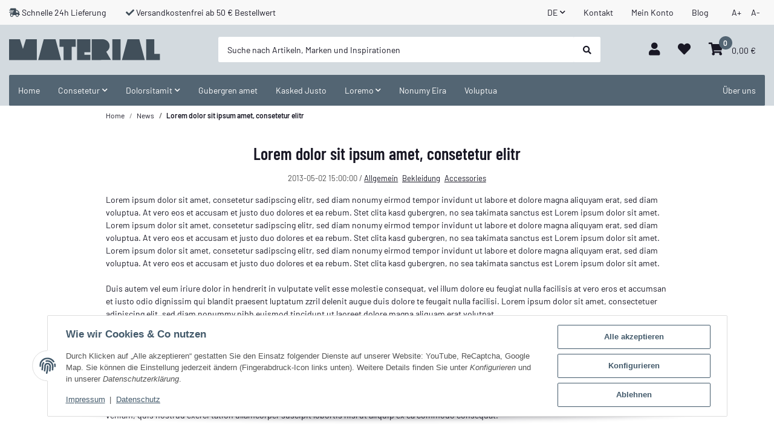

--- FILE ---
content_type: text/html; charset=utf-8
request_url: https://material.themeheroes.de/Lorem-dolor-sit-ipsum-amet
body_size: 24837
content:
<!DOCTYPE html><html
class="material" lang="de" itemscope itemtype="https://schema.org/WebPage"><head><meta
http-equiv="content-type" content="text/html; charset=utf-8"><meta
name="description" itemprop="description" content="Das Material-Template ist ideal für wachsende Unternehmen mit höheren Ansprüchen."><meta
name="viewport" content="width=device-width, initial-scale=1.0, maximum-scale=3.0"><meta
http-equiv="X-UA-Compatible" content="IE=edge"><meta
name="robots" content="index, follow"><meta
name="theme-vendor" content="Themeart"><meta
itemprop="url" content="https://material.themeheroes.de/Lorem-dolor-sit-ipsum-amet"><meta
property="og:type" content="website"><meta
property="og:site_name" content="Material - Pro Template"><meta
property="og:title" content="Material - Pro Template"><meta
property="og:description" content="Das Material-Template ist ideal für wachsende Unternehmen mit höheren Ansprüchen."><meta
property="og:url" content="https://material.themeheroes.de/Lorem-dolor-sit-ipsum-amet"><meta
itemprop="image" content="https://material.themeheroes.de/media/image/news/3/lg/lorem-dolor-sit-ipsum-amet,-consetetur-elitr.png"><meta
property="og:image" content="https://material.themeheroes.de/media/image/news/3/lg/lorem-dolor-sit-ipsum-amet,-consetetur-elitr.png"><meta
property="og:image:width" content="600"><meta
property="og:image:height" content="337"><title
itemprop="name">Material - Pro Template</title><link
rel="canonical" href="https://material.themeheroes.de/Lorem-dolor-sit-ipsum-amet"><link
rel="icon" href="https://material.themeheroes.de/favicon.ico" sizes="48x48"><link
rel="icon" href="https://material.themeheroes.de/favicon.svg" sizes="any" type="image/svg+xml"><link
rel="apple-touch-icon" href="https://material.themeheroes.de/apple-touch-icon.png"><link
rel="manifest" href="https://material.themeheroes.de/site.webmanifest"><meta
name="msapplication-TileImage" content="https://material.themeheroes.de/mstile-144x144.png"><link
rel="preload" href="https://material.themeheroes.de/templates/Material/themes/base/fonts/barlow/Barlow-Regular.woff2" as="font" type="font/woff2" crossorigin><link
rel="preload" href="https://material.themeheroes.de/templates/Material/themes/base/fonts/barlow/Barlow-SemiBold.woff2" as="font" type="font/woff2" crossorigin><link
rel="preload" href="https://material.themeheroes.de/templates/Material/themes/base/fonts/barlow/BarlowCondensed-SemiBold.woff2" as="font" type="font/woff2" crossorigin><link
rel="preload" href="https://material.themeheroes.de/templates/Material/themes/base/fontawesome/webfonts/fa-solid-900.woff2" as="font" type="font/woff2" crossorigin><link
rel="preload" href="https://material.themeheroes.de/templates/Material/themes/base/fontawesome/webfonts/fa-regular-400.woff2" as="font" type="font/woff2" crossorigin><style id="criticalCSS">html{font-size:15px}:root{--blue:#007bff;--indigo:#6610f2;--purple:#6f42c1;--pink:#e83e8c;--red:#dc3545;--orange:#fd7e14;--yellow:#ffc107;--green:#03b452;--teal:#20c997;--cyan:#17a2b8;--white:#fff;--gray:#707070;--gray-dark:#343a40;--primary:#404e59;--secondary:#ccc;--success:#1c871e;--info:#525252;--warning:#f39932;--danger:#b90000;--light:#f5f7fa;--dark:#525252;--gray:#707070;--gray-light:#f5f7fa;--gray-medium:#ebebeb;--gray-dark:#9b9b9b;--gray-darker:#525252;--breakpoint-xs:0;--breakpoint-sm:576px;--breakpoint-md:768px;--breakpoint-lg:992px;--breakpoint-xl:1300px;--font-family-sans-serif:"Barlow",sans-serif;--font-family-monospace:SFMono-Regular,Menlo,Monaco,Consolas,"Liberation Mono","Courier New",monospace}*,*:before,*:after{box-sizing:border-box}html{font-family:sans-serif;line-height:1.15;-webkit-text-size-adjust:100%;-webkit-tap-highlight-color:rgba(25,24,37,0)}article,aside,figcaption,figure,footer,header,hgroup,main,nav,section{display:block}body{margin:0;font-family:"Barlow",sans-serif;font-size:.9375rem;font-weight:400;line-height:1.5;color:#191825;text-align:left;background-color:#fff}[tabindex="-1"]:focus:not(:focus-visible){outline:0 !important}hr{box-sizing:content-box;height:0;overflow:visible}h1,h2,h3,h4,h5,h6{margin-top:0;margin-bottom:1rem}p{margin-top:0;margin-bottom:1rem}abbr[title],abbr[data-original-title]{text-decoration:underline;text-decoration:underline dotted;cursor:help;border-bottom:0;text-decoration-skip-ink:none}address{margin-bottom:1rem;font-style:normal;line-height:inherit}ol,ul,dl{margin-top:0;margin-bottom:1rem}ol ol,ul ul,ol ul,ul ol{margin-bottom:0}dt{font-weight:600}dd{margin-bottom:.5rem;margin-left:0}blockquote{margin:0 0 1rem}b,strong{font-weight:bolder}small{font-size:80%}sub,sup{position:relative;font-size:75%;line-height:0;vertical-align:baseline}sub{bottom:-.25em}sup{top:-.5em}a{color:#191825;text-decoration:underline;background-color:transparent}a:hover{color:#404e59;text-decoration:none}a:not([href]):not([class]){color:inherit;text-decoration:none}a:not([href]):not([class]):hover{color:inherit;text-decoration:none}pre,code,kbd,samp{font-family:SFMono-Regular,Menlo,Monaco,Consolas,"Liberation Mono","Courier New",monospace;font-size:1em}pre{margin-top:0;margin-bottom:1rem;overflow:auto;-ms-overflow-style:scrollbar}figure{margin:0 0 1rem}img{vertical-align:middle;border-style:none}svg{overflow:hidden;vertical-align:middle}table{border-collapse:collapse}caption{padding-top:.75rem;padding-bottom:.75rem;color:#525252;text-align:left;caption-side:bottom}th{text-align:inherit;text-align:-webkit-match-parent}label{display:inline-block;margin-bottom:.5rem}button{border-radius:0}button:focus:not(:focus-visible){outline:0}input,button,select,optgroup,textarea{margin:0;font-family:inherit;font-size:inherit;line-height:inherit}button,input{overflow:visible}button,select{text-transform:none}[role=button]{cursor:pointer}select{word-wrap:normal}button,[type=button],[type=reset],[type=submit]{-webkit-appearance:button}button:not(:disabled),[type=button]:not(:disabled),[type=reset]:not(:disabled),[type=submit]:not(:disabled){cursor:pointer}button::-moz-focus-inner,[type=button]::-moz-focus-inner,[type=reset]::-moz-focus-inner,[type=submit]::-moz-focus-inner{padding:0;border-style:none}input[type=radio],input[type=checkbox]{box-sizing:border-box;padding:0}textarea{overflow:auto;resize:vertical}fieldset{min-width:0;padding:0;margin:0;border:0}legend{display:block;width:100%;max-width:100%;padding:0;margin-bottom:.5rem;font-size:1.5rem;line-height:inherit;color:inherit;white-space:normal}progress{vertical-align:baseline}[type=number]::-webkit-inner-spin-button,[type=number]::-webkit-outer-spin-button{height:auto}[type=search]{outline-offset:-2px;-webkit-appearance:none}[type=search]::-webkit-search-decoration{-webkit-appearance:none}::-webkit-file-upload-button{font:inherit;-webkit-appearance:button}output{display:inline-block}summary{display:list-item;cursor:pointer}template{display:none}[hidden]{display:none !important}.img-fluid{max-width:100%;height:auto}.img-thumbnail{padding:.25rem;background-color:#fff;border:1px solid #dee2e6;border-radius:.125rem;box-shadow:0 1px 2px rgba(25,24,37,.075);max-width:100%;height:auto}.figure{display:inline-block}.figure-img{margin-bottom:.5rem;line-height:1}.figure-caption{font-size:90%;color:#707070}code{font-size:87.5%;color:#e83e8c;word-wrap:break-word}a>code{color:inherit}kbd{padding:.2rem .4rem;font-size:87.5%;color:#fff;background-color:#212529;border-radius:.125rem;box-shadow:inset 0 -.1rem 0 rgba(25,24,37,.25)}kbd kbd{padding:0;font-size:100%;font-weight:600;box-shadow:none}pre{display:block;font-size:87.5%;color:#212529}pre code{font-size:inherit;color:inherit;word-break:normal}.pre-scrollable{max-height:340px;overflow-y:scroll}.container,.container-fluid,.container-sm,.container-md,.container-lg,.container-xl{width:100%;padding-right:1rem;padding-left:1rem;margin-right:auto;margin-left:auto}@media (min-width:576px){.container,.container-sm{max-width:97vw}}@media (min-width:768px){.container,.container-sm,.container-md{max-width:720px}}@media (min-width:992px){.container,.container-sm,.container-md,.container-lg{max-width:960px}}@media (min-width:1300px){.container,.container-sm,.container-md,.container-lg,.container-xl{max-width:1470px}}.row{display:flex;flex-wrap:wrap;margin-right:-1rem;margin-left:-1rem}.no-gutters{margin-right:0;margin-left:0}.no-gutters>.col,.no-gutters>[class*=col-]{padding-right:0;padding-left:0}.col-1,.col-2,.col-3,.col-4,.col-5,.col-6,.col-7,.col-8,.col-9,.col-10,.col-11,.col-12,.col,.col-auto,.col-sm-1,.col-sm-2,.col-sm-3,.col-sm-4,.col-sm-5,.col-sm-6,.col-sm-7,.col-sm-8,.col-sm-9,.col-sm-10,.col-sm-11,.col-sm-12,.col-sm,.col-sm-auto,.col-md-1,.col-md-2,.col-md-3,.col-md-4,.col-md-5,.col-md-6,.col-md-7,.col-md-8,.col-md-9,.col-md-10,.col-md-11,.col-md-12,.col-md,.col-md-auto,.col-lg-1,.col-lg-2,.col-lg-3,.col-lg-4,.col-lg-5,.col-lg-6,.col-lg-7,.col-lg-8,.col-lg-9,.col-lg-10,.col-lg-11,.col-lg-12,.col-lg,.col-lg-auto,.col-xl-1,.col-xl-2,.col-xl-3,.col-xl-4,.col-xl-5,.col-xl-6,.col-xl-7,.col-xl-8,.col-xl-9,.col-xl-10,.col-xl-11,.col-xl-12,.col-xl,.col-xl-auto{position:relative;width:100%;padding-right:1rem;padding-left:1rem}.col{flex-basis:0;flex-grow:1;max-width:100%}.row-cols-1>*{flex:0 0 100%;max-width:100%}.row-cols-2>*{flex:0 0 50%;max-width:50%}.row-cols-3>*{flex:0 0 33.3333333333%;max-width:33.3333333333%}.row-cols-4>*{flex:0 0 25%;max-width:25%}.row-cols-5>*{flex:0 0 20%;max-width:20%}.row-cols-6>*{flex:0 0 16.6666666667%;max-width:16.6666666667%}.col-auto{flex:0 0 auto;width:auto;max-width:100%}.col-1{flex:0 0 8.33333333%;max-width:8.33333333%}.col-2{flex:0 0 16.66666667%;max-width:16.66666667%}.col-3{flex:0 0 25%;max-width:25%}.col-4{flex:0 0 33.33333333%;max-width:33.33333333%}.col-5{flex:0 0 41.66666667%;max-width:41.66666667%}.col-6{flex:0 0 50%;max-width:50%}.col-7{flex:0 0 58.33333333%;max-width:58.33333333%}.col-8{flex:0 0 66.66666667%;max-width:66.66666667%}.col-9{flex:0 0 75%;max-width:75%}.col-10{flex:0 0 83.33333333%;max-width:83.33333333%}.col-11{flex:0 0 91.66666667%;max-width:91.66666667%}.col-12{flex:0 0 100%;max-width:100%}.order-first{order:-1}.order-last{order:13}.order-0{order:0}.order-1{order:1}.order-2{order:2}.order-3{order:3}.order-4{order:4}.order-5{order:5}.order-6{order:6}.order-7{order:7}.order-8{order:8}.order-9{order:9}.order-10{order:10}.order-11{order:11}.order-12{order:12}.offset-1{margin-left:8.33333333%}.offset-2{margin-left:16.66666667%}.offset-3{margin-left:25%}.offset-4{margin-left:33.33333333%}.offset-5{margin-left:41.66666667%}.offset-6{margin-left:50%}.offset-7{margin-left:58.33333333%}.offset-8{margin-left:66.66666667%}.offset-9{margin-left:75%}.offset-10{margin-left:83.33333333%}.offset-11{margin-left:91.66666667%}@media (min-width:576px){.col-sm{flex-basis:0;flex-grow:1;max-width:100%}.row-cols-sm-1>*{flex:0 0 100%;max-width:100%}.row-cols-sm-2>*{flex:0 0 50%;max-width:50%}.row-cols-sm-3>*{flex:0 0 33.3333333333%;max-width:33.3333333333%}.row-cols-sm-4>*{flex:0 0 25%;max-width:25%}.row-cols-sm-5>*{flex:0 0 20%;max-width:20%}.row-cols-sm-6>*{flex:0 0 16.6666666667%;max-width:16.6666666667%}.col-sm-auto{flex:0 0 auto;width:auto;max-width:100%}.col-sm-1{flex:0 0 8.33333333%;max-width:8.33333333%}.col-sm-2{flex:0 0 16.66666667%;max-width:16.66666667%}.col-sm-3{flex:0 0 25%;max-width:25%}.col-sm-4{flex:0 0 33.33333333%;max-width:33.33333333%}.col-sm-5{flex:0 0 41.66666667%;max-width:41.66666667%}.col-sm-6{flex:0 0 50%;max-width:50%}.col-sm-7{flex:0 0 58.33333333%;max-width:58.33333333%}.col-sm-8{flex:0 0 66.66666667%;max-width:66.66666667%}.col-sm-9{flex:0 0 75%;max-width:75%}.col-sm-10{flex:0 0 83.33333333%;max-width:83.33333333%}.col-sm-11{flex:0 0 91.66666667%;max-width:91.66666667%}.col-sm-12{flex:0 0 100%;max-width:100%}.order-sm-first{order:-1}.order-sm-last{order:13}.order-sm-0{order:0}.order-sm-1{order:1}.order-sm-2{order:2}.order-sm-3{order:3}.order-sm-4{order:4}.order-sm-5{order:5}.order-sm-6{order:6}.order-sm-7{order:7}.order-sm-8{order:8}.order-sm-9{order:9}.order-sm-10{order:10}.order-sm-11{order:11}.order-sm-12{order:12}.offset-sm-0{margin-left:0}.offset-sm-1{margin-left:8.33333333%}.offset-sm-2{margin-left:16.66666667%}.offset-sm-3{margin-left:25%}.offset-sm-4{margin-left:33.33333333%}.offset-sm-5{margin-left:41.66666667%}.offset-sm-6{margin-left:50%}.offset-sm-7{margin-left:58.33333333%}.offset-sm-8{margin-left:66.66666667%}.offset-sm-9{margin-left:75%}.offset-sm-10{margin-left:83.33333333%}.offset-sm-11{margin-left:91.66666667%}}@media (min-width:768px){.col-md{flex-basis:0;flex-grow:1;max-width:100%}.row-cols-md-1>*{flex:0 0 100%;max-width:100%}.row-cols-md-2>*{flex:0 0 50%;max-width:50%}.row-cols-md-3>*{flex:0 0 33.3333333333%;max-width:33.3333333333%}.row-cols-md-4>*{flex:0 0 25%;max-width:25%}.row-cols-md-5>*{flex:0 0 20%;max-width:20%}.row-cols-md-6>*{flex:0 0 16.6666666667%;max-width:16.6666666667%}.col-md-auto{flex:0 0 auto;width:auto;max-width:100%}.col-md-1{flex:0 0 8.33333333%;max-width:8.33333333%}.col-md-2{flex:0 0 16.66666667%;max-width:16.66666667%}.col-md-3{flex:0 0 25%;max-width:25%}.col-md-4{flex:0 0 33.33333333%;max-width:33.33333333%}.col-md-5{flex:0 0 41.66666667%;max-width:41.66666667%}.col-md-6{flex:0 0 50%;max-width:50%}.col-md-7{flex:0 0 58.33333333%;max-width:58.33333333%}.col-md-8{flex:0 0 66.66666667%;max-width:66.66666667%}.col-md-9{flex:0 0 75%;max-width:75%}.col-md-10{flex:0 0 83.33333333%;max-width:83.33333333%}.col-md-11{flex:0 0 91.66666667%;max-width:91.66666667%}.col-md-12{flex:0 0 100%;max-width:100%}.order-md-first{order:-1}.order-md-last{order:13}.order-md-0{order:0}.order-md-1{order:1}.order-md-2{order:2}.order-md-3{order:3}.order-md-4{order:4}.order-md-5{order:5}.order-md-6{order:6}.order-md-7{order:7}.order-md-8{order:8}.order-md-9{order:9}.order-md-10{order:10}.order-md-11{order:11}.order-md-12{order:12}.offset-md-0{margin-left:0}.offset-md-1{margin-left:8.33333333%}.offset-md-2{margin-left:16.66666667%}.offset-md-3{margin-left:25%}.offset-md-4{margin-left:33.33333333%}.offset-md-5{margin-left:41.66666667%}.offset-md-6{margin-left:50%}.offset-md-7{margin-left:58.33333333%}.offset-md-8{margin-left:66.66666667%}.offset-md-9{margin-left:75%}.offset-md-10{margin-left:83.33333333%}.offset-md-11{margin-left:91.66666667%}}@media (min-width:992px){.col-lg{flex-basis:0;flex-grow:1;max-width:100%}.row-cols-lg-1>*{flex:0 0 100%;max-width:100%}.row-cols-lg-2>*{flex:0 0 50%;max-width:50%}.row-cols-lg-3>*{flex:0 0 33.3333333333%;max-width:33.3333333333%}.row-cols-lg-4>*{flex:0 0 25%;max-width:25%}.row-cols-lg-5>*{flex:0 0 20%;max-width:20%}.row-cols-lg-6>*{flex:0 0 16.6666666667%;max-width:16.6666666667%}.col-lg-auto{flex:0 0 auto;width:auto;max-width:100%}.col-lg-1{flex:0 0 8.33333333%;max-width:8.33333333%}.col-lg-2{flex:0 0 16.66666667%;max-width:16.66666667%}.col-lg-3{flex:0 0 25%;max-width:25%}.col-lg-4{flex:0 0 33.33333333%;max-width:33.33333333%}.col-lg-5{flex:0 0 41.66666667%;max-width:41.66666667%}.col-lg-6{flex:0 0 50%;max-width:50%}.col-lg-7{flex:0 0 58.33333333%;max-width:58.33333333%}.col-lg-8{flex:0 0 66.66666667%;max-width:66.66666667%}.col-lg-9{flex:0 0 75%;max-width:75%}.col-lg-10{flex:0 0 83.33333333%;max-width:83.33333333%}.col-lg-11{flex:0 0 91.66666667%;max-width:91.66666667%}.col-lg-12{flex:0 0 100%;max-width:100%}.order-lg-first{order:-1}.order-lg-last{order:13}.order-lg-0{order:0}.order-lg-1{order:1}.order-lg-2{order:2}.order-lg-3{order:3}.order-lg-4{order:4}.order-lg-5{order:5}.order-lg-6{order:6}.order-lg-7{order:7}.order-lg-8{order:8}.order-lg-9{order:9}.order-lg-10{order:10}.order-lg-11{order:11}.order-lg-12{order:12}.offset-lg-0{margin-left:0}.offset-lg-1{margin-left:8.33333333%}.offset-lg-2{margin-left:16.66666667%}.offset-lg-3{margin-left:25%}.offset-lg-4{margin-left:33.33333333%}.offset-lg-5{margin-left:41.66666667%}.offset-lg-6{margin-left:50%}.offset-lg-7{margin-left:58.33333333%}.offset-lg-8{margin-left:66.66666667%}.offset-lg-9{margin-left:75%}.offset-lg-10{margin-left:83.33333333%}.offset-lg-11{margin-left:91.66666667%}}@media (min-width:1300px){.col-xl{flex-basis:0;flex-grow:1;max-width:100%}.row-cols-xl-1>*{flex:0 0 100%;max-width:100%}.row-cols-xl-2>*{flex:0 0 50%;max-width:50%}.row-cols-xl-3>*{flex:0 0 33.3333333333%;max-width:33.3333333333%}.row-cols-xl-4>*{flex:0 0 25%;max-width:25%}.row-cols-xl-5>*{flex:0 0 20%;max-width:20%}.row-cols-xl-6>*{flex:0 0 16.6666666667%;max-width:16.6666666667%}.col-xl-auto{flex:0 0 auto;width:auto;max-width:100%}.col-xl-1{flex:0 0 8.33333333%;max-width:8.33333333%}.col-xl-2{flex:0 0 16.66666667%;max-width:16.66666667%}.col-xl-3{flex:0 0 25%;max-width:25%}.col-xl-4{flex:0 0 33.33333333%;max-width:33.33333333%}.col-xl-5{flex:0 0 41.66666667%;max-width:41.66666667%}.col-xl-6{flex:0 0 50%;max-width:50%}.col-xl-7{flex:0 0 58.33333333%;max-width:58.33333333%}.col-xl-8{flex:0 0 66.66666667%;max-width:66.66666667%}.col-xl-9{flex:0 0 75%;max-width:75%}.col-xl-10{flex:0 0 83.33333333%;max-width:83.33333333%}.col-xl-11{flex:0 0 91.66666667%;max-width:91.66666667%}.col-xl-12{flex:0 0 100%;max-width:100%}.order-xl-first{order:-1}.order-xl-last{order:13}.order-xl-0{order:0}.order-xl-1{order:1}.order-xl-2{order:2}.order-xl-3{order:3}.order-xl-4{order:4}.order-xl-5{order:5}.order-xl-6{order:6}.order-xl-7{order:7}.order-xl-8{order:8}.order-xl-9{order:9}.order-xl-10{order:10}.order-xl-11{order:11}.order-xl-12{order:12}.offset-xl-0{margin-left:0}.offset-xl-1{margin-left:8.33333333%}.offset-xl-2{margin-left:16.66666667%}.offset-xl-3{margin-left:25%}.offset-xl-4{margin-left:33.33333333%}.offset-xl-5{margin-left:41.66666667%}.offset-xl-6{margin-left:50%}.offset-xl-7{margin-left:58.33333333%}.offset-xl-8{margin-left:66.66666667%}.offset-xl-9{margin-left:75%}.offset-xl-10{margin-left:83.33333333%}.offset-xl-11{margin-left:91.66666667%}}.nav{display:flex;flex-wrap:wrap;padding-left:0;margin-bottom:0;list-style:none}.nav-link{display:block;padding:1rem;text-decoration:none}.nav-link:hover,.nav-link:focus{text-decoration:none}.nav-link.disabled{color:#707070;pointer-events:none;cursor:default}.nav-tabs{border-bottom:1px solid #dee2e6}.nav-tabs .nav-link{margin-bottom:-1px;background-color:transparent;border:1px solid transparent;border-top-left-radius:0;border-top-right-radius:0}.nav-tabs .nav-link:hover,.nav-tabs .nav-link:focus{isolation:isolate;border-color:transparent}.nav-tabs .nav-link.disabled{color:#707070;background-color:transparent;border-color:transparent}.nav-tabs .nav-link.active,.nav-tabs .nav-item.show .nav-link{color:#191825;background-color:transparent;border-color:#404e59}.nav-tabs .dropdown-menu{margin-top:-1px;border-top-left-radius:0;border-top-right-radius:0}.nav-pills .nav-link{background:0 0;border:0;border-radius:.125rem}.nav-pills .nav-link.active,.nav-pills .show>.nav-link{color:#fff;background-color:#404e59}.nav-fill>.nav-link,.nav-fill .nav-item{flex:1 1 auto;text-align:center}.nav-justified>.nav-link,.nav-justified .nav-item{flex-basis:0;flex-grow:1;text-align:center}.tab-content>.tab-pane{display:none}.tab-content>.active{display:block}.navbar{position:relative;display:flex;flex-wrap:wrap;align-items:center;justify-content:space-between;padding:.4rem 1rem}.navbar .container,.navbar .container-fluid,.navbar .container-sm,.navbar .container-md,.navbar .container-lg,.navbar .container-xl,.navbar>.container-sm,.navbar>.container-md,.navbar>.container-lg,.navbar>.container-xl{display:flex;flex-wrap:wrap;align-items:center;justify-content:space-between}.navbar-brand{display:inline-block;padding-top:.859375rem;padding-bottom:.859375rem;margin-right:1rem;font-size:1.125rem;line-height:inherit;white-space:nowrap}.navbar-brand:hover,.navbar-brand:focus{text-decoration:none}.navbar-nav{display:flex;flex-direction:column;padding-left:0;margin-bottom:0;list-style:none}.navbar-nav .nav-link{padding-right:0;padding-left:0}.navbar-nav .dropdown-menu{position:static;float:none}.navbar-text{display:inline-block;padding-top:1rem;padding-bottom:1rem}.navbar-collapse{flex-basis:100%;flex-grow:1;align-items:center}.navbar-toggler{padding:.25rem .75rem;font-size:1.125rem;line-height:1;background-color:transparent;border:1px solid transparent;border-radius:.125rem}.navbar-toggler:hover,.navbar-toggler:focus{text-decoration:none}.navbar-toggler-icon{display:inline-block;width:1.5em;height:1.5em;vertical-align:middle;content:"";background:50%/100% 100% no-repeat}.navbar-nav-scroll{max-height:75vh;overflow-y:auto}@media (max-width:575.98px){.navbar-expand-sm>.container,.navbar-expand-sm>.container-fluid,.navbar-expand-sm>.container-sm,.navbar-expand-sm>.container-md,.navbar-expand-sm>.container-lg,.navbar-expand-sm>.container-xl{padding-right:0;padding-left:0}}@media (min-width:576px){.navbar-expand-sm{flex-flow:row nowrap;justify-content:flex-start}.navbar-expand-sm .navbar-nav{flex-direction:row}.navbar-expand-sm .navbar-nav .dropdown-menu{position:absolute}.navbar-expand-sm .navbar-nav .nav-link{padding-right:1rem;padding-left:1rem}.navbar-expand-sm>.container,.navbar-expand-sm>.container-fluid,.navbar-expand-sm>.container-sm,.navbar-expand-sm>.container-md,.navbar-expand-sm>.container-lg,.navbar-expand-sm>.container-xl{flex-wrap:nowrap}.navbar-expand-sm .navbar-nav-scroll{overflow:visible}.navbar-expand-sm .navbar-collapse{display:flex !important;flex-basis:auto}.navbar-expand-sm .navbar-toggler{display:none}}@media (max-width:767.98px){.navbar-expand-md>.container,.navbar-expand-md>.container-fluid,.navbar-expand-md>.container-sm,.navbar-expand-md>.container-md,.navbar-expand-md>.container-lg,.navbar-expand-md>.container-xl{padding-right:0;padding-left:0}}@media (min-width:768px){.navbar-expand-md{flex-flow:row nowrap;justify-content:flex-start}.navbar-expand-md .navbar-nav{flex-direction:row}.navbar-expand-md .navbar-nav .dropdown-menu{position:absolute}.navbar-expand-md .navbar-nav .nav-link{padding-right:1rem;padding-left:1rem}.navbar-expand-md>.container,.navbar-expand-md>.container-fluid,.navbar-expand-md>.container-sm,.navbar-expand-md>.container-md,.navbar-expand-md>.container-lg,.navbar-expand-md>.container-xl{flex-wrap:nowrap}.navbar-expand-md .navbar-nav-scroll{overflow:visible}.navbar-expand-md .navbar-collapse{display:flex !important;flex-basis:auto}.navbar-expand-md .navbar-toggler{display:none}}@media (max-width:991.98px){.navbar-expand-lg>.container,.navbar-expand-lg>.container-fluid,.navbar-expand-lg>.container-sm,.navbar-expand-lg>.container-md,.navbar-expand-lg>.container-lg,.navbar-expand-lg>.container-xl{padding-right:0;padding-left:0}}@media (min-width:992px){.navbar-expand-lg{flex-flow:row nowrap;justify-content:flex-start}.navbar-expand-lg .navbar-nav{flex-direction:row}.navbar-expand-lg .navbar-nav .dropdown-menu{position:absolute}.navbar-expand-lg .navbar-nav .nav-link{padding-right:1rem;padding-left:1rem}.navbar-expand-lg>.container,.navbar-expand-lg>.container-fluid,.navbar-expand-lg>.container-sm,.navbar-expand-lg>.container-md,.navbar-expand-lg>.container-lg,.navbar-expand-lg>.container-xl{flex-wrap:nowrap}.navbar-expand-lg .navbar-nav-scroll{overflow:visible}.navbar-expand-lg .navbar-collapse{display:flex !important;flex-basis:auto}.navbar-expand-lg .navbar-toggler{display:none}}@media (max-width:1299.98px){.navbar-expand-xl>.container,.navbar-expand-xl>.container-fluid,.navbar-expand-xl>.container-sm,.navbar-expand-xl>.container-md,.navbar-expand-xl>.container-lg,.navbar-expand-xl>.container-xl{padding-right:0;padding-left:0}}@media (min-width:1300px){.navbar-expand-xl{flex-flow:row nowrap;justify-content:flex-start}.navbar-expand-xl .navbar-nav{flex-direction:row}.navbar-expand-xl .navbar-nav .dropdown-menu{position:absolute}.navbar-expand-xl .navbar-nav .nav-link{padding-right:1rem;padding-left:1rem}.navbar-expand-xl>.container,.navbar-expand-xl>.container-fluid,.navbar-expand-xl>.container-sm,.navbar-expand-xl>.container-md,.navbar-expand-xl>.container-lg,.navbar-expand-xl>.container-xl{flex-wrap:nowrap}.navbar-expand-xl .navbar-nav-scroll{overflow:visible}.navbar-expand-xl .navbar-collapse{display:flex !important;flex-basis:auto}.navbar-expand-xl .navbar-toggler{display:none}}.navbar-expand{flex-flow:row nowrap;justify-content:flex-start}.navbar-expand>.container,.navbar-expand>.container-fluid,.navbar-expand>.container-sm,.navbar-expand>.container-md,.navbar-expand>.container-lg,.navbar-expand>.container-xl{padding-right:0;padding-left:0}.navbar-expand .navbar-nav{flex-direction:row}.navbar-expand .navbar-nav .dropdown-menu{position:absolute}.navbar-expand .navbar-nav .nav-link{padding-right:1rem;padding-left:1rem}.navbar-expand>.container,.navbar-expand>.container-fluid,.navbar-expand>.container-sm,.navbar-expand>.container-md,.navbar-expand>.container-lg,.navbar-expand>.container-xl{flex-wrap:nowrap}.navbar-expand .navbar-nav-scroll{overflow:visible}.navbar-expand .navbar-collapse{display:flex !important;flex-basis:auto}.navbar-expand .navbar-toggler{display:none}.navbar-light .navbar-brand{color:rgba(25,24,37,.9)}.navbar-light .navbar-brand:hover,.navbar-light .navbar-brand:focus{color:rgba(25,24,37,.9)}.navbar-light .navbar-nav .nav-link{color:#525252}.navbar-light .navbar-nav .nav-link:hover,.navbar-light .navbar-nav .nav-link:focus{color:#404e59}.navbar-light .navbar-nav .nav-link.disabled{color:rgba(25,24,37,.3)}.navbar-light .navbar-nav .show>.nav-link,.navbar-light .navbar-nav .active>.nav-link,.navbar-light .navbar-nav .nav-link.show,.navbar-light .navbar-nav .nav-link.active{color:rgba(25,24,37,.9)}.navbar-light .navbar-toggler{color:#525252;border-color:rgba(25,24,37,.1)}.navbar-light .navbar-toggler-icon{background-image:url("data:image/svg+xml,%3csvg xmlns='http://www.w3.org/2000/svg' width='30' height='30' viewBox='0 0 30 30'%3e%3cpath stroke='%23525252' stroke-linecap='round' stroke-miterlimit='10' stroke-width='2' d='M4 7h22M4 15h22M4 23h22'/%3e%3c/svg%3e")}.navbar-light .navbar-text{color:#525252}.navbar-light .navbar-text a{color:rgba(25,24,37,.9)}.navbar-light .navbar-text a:hover,.navbar-light .navbar-text a:focus{color:rgba(25,24,37,.9)}.navbar-dark .navbar-brand{color:#fff}.navbar-dark .navbar-brand:hover,.navbar-dark .navbar-brand:focus{color:#fff}.navbar-dark .navbar-nav .nav-link{color:rgba(255,255,255,.5)}.navbar-dark .navbar-nav .nav-link:hover,.navbar-dark .navbar-nav .nav-link:focus{color:rgba(255,255,255,.75)}.navbar-dark .navbar-nav .nav-link.disabled{color:rgba(255,255,255,.25)}.navbar-dark .navbar-nav .show>.nav-link,.navbar-dark .navbar-nav .active>.nav-link,.navbar-dark .navbar-nav .nav-link.show,.navbar-dark .navbar-nav .nav-link.active{color:#fff}.navbar-dark .navbar-toggler{color:rgba(255,255,255,.5);border-color:rgba(255,255,255,.1)}.navbar-dark .navbar-toggler-icon{background-image:url("data:image/svg+xml,%3csvg xmlns='http://www.w3.org/2000/svg' width='30' height='30' viewBox='0 0 30 30'%3e%3cpath stroke='rgba%28255, 255, 255, 0.5%29' stroke-linecap='round' stroke-miterlimit='10' stroke-width='2' d='M4 7h22M4 15h22M4 23h22'/%3e%3c/svg%3e")}.navbar-dark .navbar-text{color:rgba(255,255,255,.5)}.navbar-dark .navbar-text a{color:#fff}.navbar-dark .navbar-text a:hover,.navbar-dark .navbar-text a:focus{color:#fff}.pagination-sm .page-item.active .page-link:after,.pagination-sm .page-item.active .page-text:after{left:.375rem;right:.375rem}.pagination-lg .page-item.active .page-link:after,.pagination-lg .page-item.active .page-text:after{left:1.125rem;right:1.125rem}.page-item{position:relative}.page-item.active{font-weight:600}.page-item.active .page-link:after,.page-item.active .page-text:after{content:"";position:absolute;left:.5625rem;bottom:0;right:.5625rem;border-bottom:2px solid #404e59}@media (min-width:768px){.dropdown-item.page-item{background-color:transparent}}.page-link,.page-text{text-decoration:none}.pagination{margin-bottom:0;justify-content:space-between;align-items:center}@media (min-width:768px){.pagination{justify-content:normal}.pagination .dropdown>.btn{display:none}.pagination .dropdown-menu{background-color:#f8f8f8;position:static !important;transform:none !important;display:flex;margin:0;padding:0;border:0;min-width:auto}.pagination .dropdown-item{width:auto;display:inline-block;padding:0}.pagination .dropdown-item.active{background-color:transparent;color:#191825}.pagination .dropdown-item:hover{background-color:transparent}.pagination .pagination-site{display:none}}@media (max-width:767.98px){.pagination .dropdown-item{padding:0}.pagination .dropdown-item.active .page-link,.pagination .dropdown-item.active .page-text,.pagination .dropdown-item:active .page-link,.pagination .dropdown-item:active .page-text{color:#525252}}.pagination.btn-group>li:first-child .btn{border-top-right-radius:0;border-bottom-right-radius:0}.pagination.btn-group>li:last-child .btn{border-top-left-radius:0;border-bottom-left-radius:0}.pagination.btn-group>li.dropdown .btn{border-radius:0}.pagination.btn-group .btn{margin-right:-1px}.productlist-page-nav{align-items:center}.productlist-page-nav .pagination{margin:0}.productlist-page-nav .displayoptions{margin-bottom:1rem}@media (min-width:768px){.productlist-page-nav .displayoptions{margin-bottom:0}}.productlist-page-nav .displayoptions .btn-group+.btn-group+.btn-group{margin-left:.5rem}.productlist-page-nav .result-option-wrapper{margin-right:.5rem}.productlist-page-nav .productlist-item-info{margin-bottom:.5rem;margin-left:auto;margin-right:auto;display:flex}@media (min-width:768px){.productlist-page-nav .productlist-item-info{margin-right:0;margin-bottom:0}.productlist-page-nav .productlist-item-info.productlist-item-border{border-right:1px solid #ebebeb;padding-right:1rem}}.productlist-page-nav.productlist-page-nav-header-m{margin-top:3rem}@media (min-width:768px){.productlist-page-nav.productlist-page-nav-header-m{margin-top:2rem}.productlist-page-nav.productlist-page-nav-header-m>.col{margin-top:0}}.productlist-page-nav-bottom{margin-bottom:2rem}.pagination-wrapper{margin-bottom:1rem;align-items:center;border-top:1px solid #f5f7fa;border-bottom:1px solid #f5f7fa;padding-top:.5rem;padding-bottom:.5rem}.pagination-wrapper .pagination-entries{font-weight:600;margin-bottom:1rem}@media (min-width:768px){.pagination-wrapper .pagination-entries{margin-bottom:0}}.pagination-wrapper .pagination-selects{margin-left:auto;margin-top:1rem}@media (min-width:768px){.pagination-wrapper .pagination-selects{margin-left:0;margin-top:0}}.pagination-wrapper .pagination-selects .pagination-selects-entries{margin-bottom:1rem}@media (min-width:768px){.pagination-wrapper .pagination-selects .pagination-selects-entries{margin-right:1rem;margin-bottom:0}}.pagination-no-wrapper{border:0;padding-top:0;padding-bottom:0}.tab-nav .nav-tabs,.tab-nav .tab-content{background-color:transparent;border:0}@media (min-width:992px){.boostrap-slider .carousel-caption-title{font-size:1.875rem;font-family:"Barlow Condensed",sans-serif;font-weight:600}.boostrap-slider .carousel-caption-desc{font-size:1.125rem}}.boostrap-slider .carousel-caption{bottom:0;color:#191825}@media (min-width:992px){.boostrap-slider .carousel-caption{margin-bottom:2rem}}.boostrap-slider .carousel-control-next-icon,.boostrap-slider .carousel-control-prev-icon{background-image:none;height:auto;opacity:1;color:#191825}@media (min-width:992px){.boostrap-slider .carousel-control-next-icon,.boostrap-slider .carousel-control-prev-icon{font-size:1.5rem}}.boostrap-slider .carousel-control-prev-icon:after{content:'\f053' !important;font-family:"Font Awesome 5 Free" !important;font-weight:900}.boostrap-slider .carousel-control-next-icon:after{content:'\f054' !important;font-family:"Font Awesome 5 Free" !important;font-weight:900}.boostrap-slider .carousel-caption-title,.boostrap-slider .carousel-caption-desc{background-color:rgba(255,255,255,.2);width:fit-content;padding:.25rem 1rem;margin-bottom:.5rem}@media (max-width:767.98px){.boostrap-slider .carousel-indicators{display:none}}.section-box{padding-top:1.5rem;padding-bottom:1.5rem}.section-box-small{padding-top:1rem;padding-bottom:1rem}.content-box{padding:1.5rem}.content-box-small{padding:1rem}@media (min-width:992px){.section-box{padding-top:3rem;padding-bottom:3rem}.section-box-small{padding-top:1.5rem;padding-bottom:1.5rem}.content-box{padding:2rem}}.container>.content-box,.container>.content-box-small{margin-left:-1rem;margin-right:-1rem}@media (max-width:1299.98px){.container>.content-box,.container>.content-box-small{margin-left:-2rem;margin-right:-2rem}}@media (max-width:991.98px){.row .col .container{margin-bottom:1.5rem}}.portlet-faq .h3,.portlet-faq .productlist-filter-headline,.portlet-faq aside .box .btn.dropdown-toggle,aside .box .portlet-faq .btn.dropdown-toggle,.portlet-faq .sidepanel-left .box-normal .box-normal-link,.sidepanel-left .box-normal .portlet-faq .box-normal-link{margin-top:1.5rem}.portlet-faq-header{margin-bottom:1.5rem}.portlet-faq-header .form-group{padding:1.25rem;background-color:#f5f7fa}.portlet-timeline time{position:absolute;top:.5rem;font-weight:700;background-color:#f5f7fa;padding:.1rem .5rem;border-radius:.125rem}.portlet-timeline time:before{content:"";font-family:"Font Awesome 6 Free";font-weight:400;line-height:1;padding-right:5px}.portlet-timeline .timeline-badge{color:#fff;width:49px;height:49px;line-height:49px;font-size:20px;text-align:center;position:absolute;top:0;z-index:1;border-radius:50%;box-shadow:0 0 0 5px #9b9b9b}.portlet-timeline .timeline-area{margin-bottom:1.5rem}.portlet-timeline .timeline-area .h3,.portlet-timeline .timeline-area .productlist-filter-headline,.portlet-timeline .timeline-area aside .box .btn.dropdown-toggle,aside .box .portlet-timeline .timeline-area .btn.dropdown-toggle,.portlet-timeline .timeline-area .sidepanel-left .box-normal .box-normal-link,.sidepanel-left .box-normal .portlet-timeline .timeline-area .box-normal-link{display:block;margin-bottom:.5rem}.portlet-timeline .ml-auto:after,.portlet-timeline .mr-auto:after{content:"";width:4px;background-color:#9b9b9b;height:100%;display:block;top:0;position:absolute}.portlet-timeline .ml-auto .timeline-area,.portlet-timeline .mr-auto .timeline-area{padding-left:4.5rem}.portlet-timeline .ml-auto:after{left:22px}.portlet-timeline .ml-auto time{left:-11rem}.portlet-timeline .mr-auto:after{left:22px}.portlet-timeline .mr-auto time{right:-11rem}@media (min-width:768px){.portlet-timeline .ml-auto:after{left:-2px}.portlet-timeline .ml-auto .timeline-area{padding-left:4rem}.portlet-timeline .ml-auto .timeline-badge{left:-25px}.portlet-timeline .ml-auto time{left:-11rem}.portlet-timeline .mr-auto:after{left:inherit;right:-2px}.portlet-timeline .mr-auto .timeline-area{padding-left:0;padding-right:4rem;text-align:right}.portlet-timeline .mr-auto .timeline-badge{right:-25px}.portlet-timeline .mr-auto time{right:-11rem}}.opc-UniSlider .productbox-image{background-size:cover;height:100%}.opc-UniSlider .inner{display:flex;padding:2rem}.opc-UniSlider .inner-wrapper{-webkit-transition:ease-in-out all .3s;-moz-transition:ease-in-out all .3s;transition:ease-in-out all .3s}.opc-UniSlider .inner-wrapper .title{font-size:1.5rem;line-height:1.2;font-family:"Barlow Condensed",sans-serif;font-weight:600;margin-bottom:.5rem}.opc-UniSlider .inner-wrapper .btn{margin-top:1.5rem}.opc-UniSlider .inner-wrapper:hover .inner-wrapper{transform:translate(0,-2px)}.opc-UniSlider .card-gradient{background:linear-gradient(0deg,#191825 -70%,rgba(25,24,37,.01) 100%)}.opc-UniSlider .card-gradient .inner-wrapper .title,.opc-UniSlider .card-gradient .inner-wrapper .description{color:#fff}.fa,.fas,.far,.fal{display:inline-block}.fa-list-alt:before{content:'\f03a' !important;font-family:"Font Awesome 5 Free" !important;font-weight:900}h1,h2,h3,h4,h5,h6,.h1,.h2,.h3,.productlist-filter-headline,aside .box .btn.dropdown-toggle,.sidepanel-left .box-normal .box-normal-link,.h4,.h5,.h6{margin-bottom:1rem;font-family:"Barlow Condensed",sans-serif;font-weight:600;line-height:1.2}h1,.h1{font-size:1.875rem}h2,.h2{font-size:1.5rem}h3,.h3,.productlist-filter-headline,aside .box .btn.dropdown-toggle,.sidepanel-left .box-normal .box-normal-link{font-size:1.1875rem}h4,.h4{font-size:.9375rem}h5,.h5{font-size:.9375rem}h6,.h6{font-size:.9375rem}.btn-skip-to{position:absolute;top:0;transition:transform .2s;transform:scale(0);margin:1%;z-index:1070;background:#fff;border:3px solid #404e59;font-weight:400;color:#191825;text-align:center;vertical-align:middle;padding:.625rem .9375rem;border-radius:.125rem;font-weight:bolder;text-decoration:none}.btn-skip-to:focus{transform:scale(1)}.slick-slide a:hover,.slick-slide a:focus{color:#404e59;text-decoration:none}.slick-slide a:not([href]):not([class]):hover,.slick-slide a:not([href]):not([class]):focus{color:inherit;text-decoration:none}.banner .img-fluid{width:100%}.label-slide .form-group:not(.exclude-from-label-slide):not(.checkbox) label{display:none}.modal{display:none}.carousel-thumbnails .slick-arrow{opacity:0}.consent-modal:not(.active){display:none}.consent-banner-icon{width:1em;height:1em}.mini>#consent-banner{display:none}html{overflow-y:scroll}.dropdown-menu{display:none}.dropdown-toggle:after{content:"";margin-left:.5rem;display:inline-block}.list-unstyled,.list-icons{padding-left:0;list-style:none}.input-group{position:relative;display:flex;flex-wrap:wrap;align-items:stretch;width:100%}.input-group>.form-control{flex:1 1 auto;width:1%}.mb-5,.my-5{margin-bottom:2rem !important}.mr-3,.mx-3{margin-right:1rem !important}.pl-3,.px-3{padding-left:1rem !important}.pr-3,.px-3{padding-right:1rem !important}.pb-2,.py-2{padding-bottom:.5rem !important}.pt-2,.py-2{padding-top:.5rem !important}@media (min-width:1300px){.is-boxed body{background-color:#ebebeb;max-width:1470px;margin:1rem auto;box-shadow:0 .5rem 1rem rgba(25,24,37,.15)}.is-boxed .container,.is-boxed .container-fluid,.is-boxed .container-sm,.is-boxed .container-md,.is-boxed .container-lg,.is-boxed .container-xl{padding-left:2rem;padding-right:2rem}.is-boxed :is(div.topbar-wrapper){border-radius:.125rem .125rem 0 0}.is-boxed #copyright{border-radius:0 0 .125rem .125rem}}.container-fluid-xl{max-width:1470px}.nav-dividers .nav-item{position:relative}.nav-dividers .nav-item:not(:last-child):after{content:"";position:absolute;right:0;top:1rem;height:calc(100% - 2rem);border-right:.0625rem solid currentColor}.nav-link{text-decoration:none}.nav-scrollbar{overflow:hidden;display:flex;align-items:center}.nav-scrollbar .nav,.nav-scrollbar .navbar-nav{flex-wrap:nowrap}.nav-scrollbar .nav-item{white-space:nowrap}.nav-scrollbar-inner{overflow-x:auto;align-self:flex-start}#shop-nav{align-items:center;flex-shrink:0;margin-left:auto}@media (max-width:767.98px){#shop-nav .nav-link{padding-left:.7rem;padding-right:.7rem}}.search-wrapper{width:100%}@media (min-width:992px){header.full-width-mega .search-wrapper{width:90%;margin:auto}}.has-left-sidebar .breadcrumb-container{padding-left:0;padding-right:0}.breadcrumb{display:flex;flex-wrap:wrap;padding:.5rem 0;margin-bottom:0;list-style:none;background-color:transparent;border-radius:0}.breadcrumb-item+.breadcrumb-item{padding-left:.5rem}.breadcrumb-item+.breadcrumb-item:before{display:inline-block;padding-right:.5rem;color:#707070;content:"/"}.breadcrumb-item.active{color:#525252;font-weight:600}.breadcrumb-item.first:before{display:none}.breadcrumb-wrapper{margin-bottom:2rem}.breadcrumb{font-size:.8125rem}.breadcrumb a{text-decoration:none}.breadcrumb-back{padding-right:1rem;margin-right:1rem;border-right:1px solid #ebebeb}.breadcrumb-item{display:none}@media (min-width:768px){.breadcrumb-item{display:flex}}@media (min-width:768px){.breadcrumb-arrow{display:none}}.topbar-wrapper{background-color:#f8f8f8;position:relative;z-index:1021;flex-direction:row-reverse;color:#191825}.topbar-wrapper a:not(.dropdown-item):not(.btn){color:#191825}.topbar-wrapper a:not(.dropdown-item):not(.btn):hover{color:#404e59}.topbar-wrapper>.flex-row-reverse{justify-content:space-between}.topbar-wrapper .nav-dividers .nav-item:not(:last-child):after{display:none;color:rgba(25,24,37,.7)}.topbar-wrapper .nav-link{padding-top:.65rem;padding-bottom:.65rem}.topbar-wrapper .topbar-note .nav-link{padding-left:0}header{background-color:#d3dadf;color:#191825}header a:not(.dropdown-item):not(.btn){text-decoration:none;color:#191825}header a:not(.dropdown-item):not(.btn):hover{color:#404e59}.search-wrapper .form-control{background-color:#fff;border-color:#fff}.search-wrapper .form-control:focus{border-color:#fff}.search-wrapper .btn-secondary{color:#191825;background-color:#fff;border-color:#fff}.img-aspect-ratio{width:100%;height:auto}header{position:relative;z-index:1020}header .form-control,header .form-control:focus{background-color:#fff;color:#525252}header .text-label{display:none;padding-left:.5rem}header .navbar-wrapper{background-color:#d3dadf}@media (min-width:992px){header .account-icon-dropdown .text-label{display:inline-block}header .menu-multiple-rows-scroll .navbar,header .menu-multiple-rows-multiple .navbar{background-color:#536573;border-radius:.125rem}header .menu-multiple-rows-scroll .navbar .navbar-nav>.nav-item>.nav-link,header .menu-multiple-rows-multiple .navbar .navbar-nav>.nav-item>.nav-link{color:#fff}header:not(.affix) .menu-multiple-rows-multiple .navbar .navbar-nav>.nav-item.order-1>.nav-link{border-radius:.125rem 0 0 .125rem}header:not(.affix) .menu-multiple-rows-multiple .navbar .navbar-nav>.nav-item.ml-lg-auto>.nav-link{border-radius:0 .125rem .125rem 0}}header .navbar{padding:0;position:static}@media (max-width:991.98px){header .navbar{width:100%}}@media (min-width:992px){header{padding-bottom:0}header .navbar-brand{margin-right:3rem}}header .navbar-brand{padding-top:.4rem;padding-bottom:.4rem;outline-offset:-3px}header .navbar-brand img{height:2rem;width:auto}header .navbar-toggler{color:#525252}header .nav-right .nav-link .fas{font-size:1.1em}@media (min-width:992px){header .nav-right .nav-link .fas{font-size:1.5em}}header .nav-right .dropdown-menu{margin-top:-.03125rem;box-shadow:inset 0 1rem .5625rem -.75rem rgba(25,24,37,.06)}@media (min-width:992px){header .navbar-brand{padding-top:.6rem;padding-bottom:.6rem}header .navbar-brand img{height:3.0625rem}header .navbar-nav>.nav-item .nav{flex-wrap:wrap}header .navbar-nav .nav .nav-link{padding:0}header .navbar-nav .nav .nav-link:after{display:none}header .navbar-nav .dropdown .nav-item{width:100%}header .nav-mobile-body{align-self:flex-start;width:100%}header .nav-scrollbar-inner{width:100%}header .nav-right .nav-link{padding-top:1.5rem;padding-bottom:1.5rem}}.btn{display:inline-block;font-weight:600;color:#191825;text-align:center;vertical-align:middle;user-select:none;background-color:transparent;border:1px solid transparent;padding:.625rem .9375rem;font-size:.9375rem;line-height:1.5;border-radius:.125rem}.btn.disabled,.btn:disabled{opacity:.65;box-shadow:none}.btn:not(:disabled):not(.disabled):active,.btn:not(:disabled):not(.disabled).active{box-shadow:none}.form-control{display:block;width:100%;height:calc(1.5em + 1.25rem + 2px);padding:.625rem .9375rem;font-size:.9375rem;font-weight:400;line-height:1.5;color:#525252;background-color:#fff;background-clip:padding-box;border:1px solid #ccc;border-radius:.125rem;box-shadow:inset 0 1px 1px rgba(25,24,37,.075);transition:border-color .15s ease-in-out,box-shadow .15s ease-in-out}@media (prefers-reduced-motion:reduce){.form-control{transition:none}}.square{display:flex;position:relative}.square:before{content:"";display:inline-block;padding-bottom:100%}#product-offer .product-info ul.info-essential{margin:1rem 0;padding-left:0;list-style:none}.price_wrapper{margin-bottom:1.5rem}.price_wrapper .instead-of,.price_wrapper .productbox-price{display:inline-block}.price_wrapper .price{display:inline-block}.price_wrapper .price.h1{margin-bottom:0}.price_wrapper .bulk-prices{margin-top:1rem}.price_wrapper .bulk-prices .bulk-price{margin-right:.25rem}#product-offer .product-info{border:0}#product-offer .product-info .bordered-top-bottom{padding:1rem;border-top:1px solid #f5f7fa;border-bottom:1px solid #f5f7fa}#product-offer .product-info .shortdesc{margin-bottom:1rem}#product-offer .product-info .product-offer{margin-bottom:2rem}#product-offer .product-info .product-offer>.row{margin-bottom:1rem}#product-offer .product-info .stock-information{align-items:flex-end}#product-offer .product-info .stock-information.stock-information-p{padding-top:1rem}@media (max-width:767.98px){#product-offer .product-info .stock-information{margin-top:1rem}}#product-offer .product-info .question-on-item{margin-left:auto}#product-offer .product-info .question-on-item .question{padding:0}.flex-row-reverse{flex-direction:row-reverse !important}.flex-column{flex-direction:column !important}.justify-content-start{justify-content:flex-start !important}.collapse:not(.show){display:none}.d-none{display:none !important}.d-block{display:block !important}.d-flex{display:flex !important}.d-inline-block{display:inline-block !important}@media (min-width:992px){.d-lg-none{display:none !important}.d-lg-block{display:block !important}.d-lg-flex{display:flex !important}}@media (min-width:768px){.d-md-none{display:none !important}.d-md-block{display:block !important}.d-md-flex{display:flex !important}.d-md-inline-block{display:inline-block !important}}@media (min-width:992px){.justify-content-lg-end{justify-content:flex-end !important}}.list-gallery{display:flex;flex-direction:column}.list-gallery .second-wrapper{position:absolute;top:0;left:0;width:100%;height:100%}.list-gallery img.second{opacity:0}.form-group{margin-bottom:1rem}.btn-secondary{background-color:#ccc;color:#f5f7fa}.btn-outline-secondary{color:#ccc;border-color:#ccc}.btn-group{display:inline-flex}hr{margin-top:1rem;margin-bottom:1rem;border:0;border-top:1px solid rgba(25,24,37,.1)}.badge-circle-1{background-color:#fff}#content{padding-bottom:3rem}#content-wrapper{margin-top:0}#content-wrapper.has-fluid{padding-top:1rem}#content-wrapper:not(.has-fluid){padding-top:1rem}.content-cats-small{margin-bottom:3rem}@media (min-width:768px){.content-cats-small>div{margin-bottom:1rem}}.content-cats-small .sub-categories{display:flex;flex-direction:column;flex-grow:1;flex-basis:auto;align-items:stretch;justify-content:flex-start;height:100%}.content-cats-small .sub-categories .subcategories-image{justify-content:center;align-items:flex-start;margin-bottom:1rem}.content-cats-small:after{display:block;clear:both;content:""}.content-cats-small .outer{margin-bottom:.5rem}.content-cats-small .caption{margin-bottom:.5rem}@media (min-width:768px){.content-cats-small .caption{text-align:center}}.content-cats-small hr{margin-top:1rem;margin-bottom:1rem;padding-left:0;list-style:none}.account-data-item h2{margin-bottom:0}aside h4{margin-bottom:1rem}aside .card{border:none;box-shadow:none;background-color:transparent}aside .card .card-title{margin-bottom:.5rem;font-size:1.5rem;font-weight:600}aside .card.card-default .card-heading{border-bottom:none;padding-left:0;padding-right:0}aside .card.card-default>.card-heading>.card-title{color:#191825;font-weight:600;border-bottom:1px solid #f8f6f4;padding:10px 0}aside .card>.card-body{padding:0}aside .card>.card-body .card-title{font-weight:600}aside .nav-panel .nav{flex-wrap:initial}aside .nav-panel>.nav>.active>.nav-link{color:#404e59;cursor:pointer}aside .nav-panel .active>.nav-link{font-weight:600}aside .nav-panel .nav-link[aria-expanded=true] i.fa-chevron-down{transform:rotate(180deg)}aside .nav-panel .nav-link,aside .nav-panel .nav-item{clear:left}aside .box .nav-link,aside .box .nav a,aside .box .dropdown-menu .dropdown-item{text-decoration:none;white-space:normal}aside .box .nav-link{padding-left:0;padding-right:0}aside .box .snippets-categories-nav-link-child{padding:.5rem}aside .box-monthlynews a .value{text-decoration:underline}aside .box-monthlynews a .value:hover{text-decoration:none}.box-categories .dropdown .collapse,.box-linkgroup .dropdown .collapse{background:#f5f7fa}.box-categories .nav-link{cursor:pointer}.box_login .register{text-decoration:underline}.box_login .register:hover{text-decoration:none}.box_login .register .fa{color:#404e59}.box_login .resetpw{text-decoration:underline}.box_login .resetpw:hover{text-decoration:none}.jqcloud-word.w0{color:#8c959b;font-size:70%}.jqcloud-word.w1{color:#7d878e;font-size:100%}.jqcloud-word.w2{color:#6e7881;font-size:130%}.jqcloud-word.w3{color:#5f6a74;font-size:160%}.jqcloud-word.w4{color:#4f5c66;font-size:190%}.jqcloud-word.w5{color:#404e59;font-size:220%}.jqcloud-word.w6{color:#3d4a55;font-size:250%}.jqcloud-word.w7{color:#3a4551;font-size:280%}.jqcloud{line-height:normal;overflow:hidden;position:relative}.jqcloud-word a{color:inherit !important;font-size:inherit !important;text-decoration:none !important}.jqcloud-word a:hover{color:#404e59 !important}.searchcloud{width:100%;height:200px}#footer-boxes .card{background:0 0;border:0}#footer-boxes .card a{text-decoration:none}@media (min-width:992px){.sidepanel-left{padding-right:1.5rem !important}aside .nav-panel .nav .nav .nav{margin-left:.5rem}aside .nav-panel>.nav>.nav-item:not(:last-child)>.nav-link{padding-top:.5rem;padding-bottom:.5rem}aside .nav-panel>.nav>.active>.nav-link{border-bottom:0 !important;color:#404e59}aside .box{border:1px solid #e6e6e6;margin-bottom:1rem;padding:.5rem 1.5rem;border-radius:.125rem}aside .box:hover{background-color:#f8f8f8}aside .box .productlist-filter-headline{padding-top:.625rem;padding-bottom:.625rem;margin-bottom:0}aside .box .box-filter-hr{display:none}aside .box .btn.dropdown-toggle{margin-bottom:0}aside .box .dropdown-toggle:after{background-color:#e6e6e6;border-radius:.125rem;padding:.25rem}aside .box-categories .dropdown .collapse,aside .box-linkgroup .dropdown .collapse{background:0 0;margin-bottom:1rem}aside .box-categories .dropdown .collapse>.nav,aside .box-linkgroup .dropdown .collapse>.nav{border-left:1px solid #e6e6e6}}@media (min-width:768px){.box-normal{margin-bottom:1.5rem}}.box-normal .box-normal-link{text-decoration:none;font-weight:600;margin-bottom:.5rem}@media (min-width:768px){.box-normal .box-normal-link{display:none}}.box-filter-hr{margin-top:.5rem;margin-bottom:.5rem}.box-normal-hr{margin-top:1rem;margin-bottom:1rem;display:flex}@media (min-width:768px){.box-normal-hr{display:none}}.box-last-seen .box-last-seen-item{margin-bottom:1rem}.box-login .box-login-resetpw{margin-bottom:.5rem;padding-left:0;padding-right:0;display:block}.box-slider{margin-bottom:1.5rem}.box-link-wrapper{align-items:center;display:flex}.box-link-wrapper i.snippets-filter-item-icon-right{color:#525252}.box-link-wrapper .badge{margin-left:auto}.box-delete-button{text-align:right;white-space:nowrap}.box-delete-button .remove{float:right}.box-filter-price .box-filter-price-collapse{padding-bottom:1.5rem}.hr-no-top{margin-top:0;margin-bottom:1rem}.characteristic-collapse-btn-inner img{margin-right:.25rem}#search{margin-right:1rem;display:none}@media (min-width:992px){#search{display:block}}#footer{background-color:#d3dadf;color:#191825}.toggler-logo-wrapper{float:left;display:inline-flex}@media (max-width:991.98px){.toggler-logo-wrapper{position:absolute}.toggler-logo-wrapper .logo-wrapper{float:left}.toggler-logo-wrapper .burger-menu-wrapper{float:left;padding-top:1.25rem}}.navbar .container{display:block}.row.no-gutters.borders{margin-right:-1rem;margin-left:-1rem}.row.no-gutters.borders>div img{padding:1rem}@media (max-width:1299.98px){.item-border.no-gutters{margin-right:-1rem;margin-left:-1rem}}@media (min-width:992px){.item-border{border-bottom:1px solid #ebebeb}}.item-border.gallery{align-items:normal}@media (min-width:992px){.item-border .product-wrapper{border-top:1px solid #ebebeb;border-left:1px solid #ebebeb;margin-bottom:0 !important}}.item-border .product-wrapper .product-box{padding-top:0}.item-border .product-wrapper .productbox{padding:1rem}@media (min-width:992px){.item-border .product-wrapper:nth-child(3n){border-right:1px solid #ebebeb !important}}body:not(.opc-preview) .card-position .opc-area{position:absolute;left:0;right:0;top:0;bottom:0;display:flex}body:not(.opc-preview) .card-position.position-top .opc-area{align-items:start}body:not(.opc-preview) .card-position.position-center .opc-area{align-items:center}body:not(.opc-preview) .card-position.position-bottom .opc-area{align-items:end}body:not(.opc-preview) .max-height-50{max-height:31.35%;overflow:hidden}.promo:before{position:absolute;content:"";height:100%;width:100%;left:0;top:0;background:linear-gradient(to top,rgba(25,24,37,0) 15%,rgba(25,24,37,.1));z-index:0}@media (min-width:992px){.mosaic-column>.col{display:flex;flex-direction:column;flex:1 0 0%;max-width:none}.mosaic-column.column-2>.col[data-area-id=col-1]{flex-grow:1.38}}.language-dropdown{display:flex}.lazyloading{color:transparent;width:auto;height:auto;max-width:40px;max-height:40px}.lazyload{opacity:0 !important}.btn-pause:focus,.btn-pause:focus-within{outline:2px solid #6b8294 !important}.stepper a:focus{text-decoration:underline}@media (min-width:992px){header .navbar-brand img{height:35px}}</style><link
href="https://material.themeheroes.de/asset/material.css,plugin_css?v=1.1.0&amp;h=fa0eadf61b717185ba1098073bbe825d" rel="stylesheet"><link
rel="alternate" type="application/rss+xml" title="Newsfeed Material - Pro Template" href="https://material.themeheroes.de/rss.xml"><link
rel="alternate" hreflang="de" href="https://material.themeheroes.de/Lorem-dolor-sit-ipsum-amet"><link
rel="alternate" hreflang="x-default" href="https://material.themeheroes.de/Lorem-dolor-sit-ipsum-amet"><link
rel="alternate" hreflang="en" href="https://material.themeheroes.de/?n=3&amp;lang=eng"> <script src="https://material.themeheroes.de/templates/Material/js/jquery-3.7.1.min.js"></script> <script src="https://material.themeheroes.de/asset/jtl3.js?v=1.1.0"></script> <script src="https://material.themeheroes.de/asset/plugin_js_head?v=1.1.0&amp;h=0beae447c3e3363cba8130a87126993d"></script> <script src="https://material.themeheroes.de/asset/plugin_js_body?v=1.1.0&amp;h=60732aca363a00430507a8992eb2cda5"></script> <script src="https://material.themeheroes.de/templates/Material/js/custom.js?v=1.1.0"></script> <link
rel="modulepreload" href="https://material.themeheroes.de/templates/Material/js/app/globals.js" as="script" crossorigin><link
rel="modulepreload" href="https://material.themeheroes.de/templates/Material/js/app/snippets/form-counter.js" as="script" crossorigin><link
rel="modulepreload" href="https://material.themeheroes.de/templates/Material/js/app/plugins/navscrollbar.js" as="script" crossorigin><link
rel="modulepreload" href="https://material.themeheroes.de/templates/Material/js/app/plugins/tabdrop.js" as="script" crossorigin><link
rel="modulepreload" href="https://material.themeheroes.de/templates/Material/js/app/views/header.js" as="script" crossorigin> <script type="module" src="https://material.themeheroes.de/templates/Material/js/app/app.js"></script> <script>(function(){window.sessionStorage.setItem('has_starting_point','true');window.sessionStorage.removeItem('cur_product_id');window.sessionStorage.removeItem('product_page_visits');window.should_render_backtolist_link=false;})()</script> </head><body
class="                     wish-compare-animation-mobile                                                                is-nova
show-toast
" data-page="41">
<a
href="#main-wrapper" class="btn-skip-to">
Zum Hauptinhalt springen
</a>                            <a
href="#search-header" class="btn-skip-to">
Zur Suche springen
</a>                <a
href="#mainNavigation" class="btn-skip-to">
Zum Menü springen
</a>
<input
id="consent-manager-show-banner" type="hidden" value="1"><div
id="consent-manager" class="d-none">
<button
type="button" class="consent-btn consent-btn-outline-primary d-none" id="consent-settings-btn" title="Datenschutz-Einstellungen">
<span
class="consent-icon">
<svg
xmlns="http://www.w3.org/2000/svg" viewbox="0 0 512 512" role="img"><path
fill="currentColor" d="M256.12 245.96c-13.25 0-24 10.74-24 24 1.14 72.25-8.14 141.9-27.7 211.55-2.73 9.72 2.15 30.49 23.12 30.49 10.48 0 20.11-6.92 23.09-17.52 13.53-47.91 31.04-125.41 29.48-224.52.01-13.25-10.73-24-23.99-24zm-.86-81.73C194 164.16 151.25 211.3 152.1 265.32c.75 47.94-3.75 95.91-13.37 142.55-2.69 12.98 5.67 25.69 18.64 28.36 13.05 2.67 25.67-5.66 28.36-18.64 10.34-50.09 15.17-101.58 14.37-153.02-.41-25.95 19.92-52.49 54.45-52.34 31.31.47 57.15 25.34 57.62 55.47.77 48.05-2.81 96.33-10.61 143.55-2.17 13.06 6.69 25.42 19.76 27.58 19.97 3.33 26.81-15.1 27.58-19.77 8.28-50.03 12.06-101.21 11.27-152.11-.88-55.8-47.94-101.88-104.91-102.72zm-110.69-19.78c-10.3-8.34-25.37-6.8-33.76 3.48-25.62 31.5-39.39 71.28-38.75 112 .59 37.58-2.47 75.27-9.11 112.05-2.34 13.05 6.31 25.53 19.36 27.89 20.11 3.5 27.07-14.81 27.89-19.36 7.19-39.84 10.5-80.66 9.86-121.33-.47-29.88 9.2-57.88 28-80.97 8.35-10.28 6.79-25.39-3.49-33.76zm109.47-62.33c-15.41-.41-30.87 1.44-45.78 4.97-12.89 3.06-20.87 15.98-17.83 28.89 3.06 12.89 16 20.83 28.89 17.83 11.05-2.61 22.47-3.77 34-3.69 75.43 1.13 137.73 61.5 138.88 134.58.59 37.88-1.28 76.11-5.58 113.63-1.5 13.17 7.95 25.08 21.11 26.58 16.72 1.95 25.51-11.88 26.58-21.11a929.06 929.06 0 0 0 5.89-119.85c-1.56-98.75-85.07-180.33-186.16-181.83zm252.07 121.45c-2.86-12.92-15.51-21.2-28.61-18.27-12.94 2.86-21.12 15.66-18.26 28.61 4.71 21.41 4.91 37.41 4.7 61.6-.11 13.27 10.55 24.09 23.8 24.2h.2c13.17 0 23.89-10.61 24-23.8.18-22.18.4-44.11-5.83-72.34zm-40.12-90.72C417.29 43.46 337.6 1.29 252.81.02 183.02-.82 118.47 24.91 70.46 72.94 24.09 119.37-.9 181.04.14 246.65l-.12 21.47c-.39 13.25 10.03 24.31 23.28 24.69.23.02.48.02.72.02 12.92 0 23.59-10.3 23.97-23.3l.16-23.64c-.83-52.5 19.16-101.86 56.28-139 38.76-38.8 91.34-59.67 147.68-58.86 69.45 1.03 134.73 35.56 174.62 92.39 7.61 10.86 22.56 13.45 33.42 5.86 10.84-7.62 13.46-22.59 5.84-33.43z"></path></svg>
</span>
</button><div
id="consent-banner"><div
class="consent-banner-icon">
<svg
xmlns="http://www.w3.org/2000/svg" viewbox="0 0 512 512" role="img"><path
fill="currentColor" d="M256.12 245.96c-13.25 0-24 10.74-24 24 1.14 72.25-8.14 141.9-27.7 211.55-2.73 9.72 2.15 30.49 23.12 30.49 10.48 0 20.11-6.92 23.09-17.52 13.53-47.91 31.04-125.41 29.48-224.52.01-13.25-10.73-24-23.99-24zm-.86-81.73C194 164.16 151.25 211.3 152.1 265.32c.75 47.94-3.75 95.91-13.37 142.55-2.69 12.98 5.67 25.69 18.64 28.36 13.05 2.67 25.67-5.66 28.36-18.64 10.34-50.09 15.17-101.58 14.37-153.02-.41-25.95 19.92-52.49 54.45-52.34 31.31.47 57.15 25.34 57.62 55.47.77 48.05-2.81 96.33-10.61 143.55-2.17 13.06 6.69 25.42 19.76 27.58 19.97 3.33 26.81-15.1 27.58-19.77 8.28-50.03 12.06-101.21 11.27-152.11-.88-55.8-47.94-101.88-104.91-102.72zm-110.69-19.78c-10.3-8.34-25.37-6.8-33.76 3.48-25.62 31.5-39.39 71.28-38.75 112 .59 37.58-2.47 75.27-9.11 112.05-2.34 13.05 6.31 25.53 19.36 27.89 20.11 3.5 27.07-14.81 27.89-19.36 7.19-39.84 10.5-80.66 9.86-121.33-.47-29.88 9.2-57.88 28-80.97 8.35-10.28 6.79-25.39-3.49-33.76zm109.47-62.33c-15.41-.41-30.87 1.44-45.78 4.97-12.89 3.06-20.87 15.98-17.83 28.89 3.06 12.89 16 20.83 28.89 17.83 11.05-2.61 22.47-3.77 34-3.69 75.43 1.13 137.73 61.5 138.88 134.58.59 37.88-1.28 76.11-5.58 113.63-1.5 13.17 7.95 25.08 21.11 26.58 16.72 1.95 25.51-11.88 26.58-21.11a929.06 929.06 0 0 0 5.89-119.85c-1.56-98.75-85.07-180.33-186.16-181.83zm252.07 121.45c-2.86-12.92-15.51-21.2-28.61-18.27-12.94 2.86-21.12 15.66-18.26 28.61 4.71 21.41 4.91 37.41 4.7 61.6-.11 13.27 10.55 24.09 23.8 24.2h.2c13.17 0 23.89-10.61 24-23.8.18-22.18.4-44.11-5.83-72.34zm-40.12-90.72C417.29 43.46 337.6 1.29 252.81.02 183.02-.82 118.47 24.91 70.46 72.94 24.09 119.37-.9 181.04.14 246.65l-.12 21.47c-.39 13.25 10.03 24.31 23.28 24.69.23.02.48.02.72.02 12.92 0 23.59-10.3 23.97-23.3l.16-23.64c-.83-52.5 19.16-101.86 56.28-139 38.76-38.8 91.34-59.67 147.68-58.86 69.45 1.03 134.73 35.56 174.62 92.39 7.61 10.86 22.56 13.45 33.42 5.86 10.84-7.62 13.46-22.59 5.84-33.43z"></path></svg></div><div
class="consent-banner-body"><div
class="consent-banner-actions"><div
class="consent-btn-helper"><div
class="consent-accept">
<button
type="button" class="consent-btn consent-btn-outline-primary btn-block" id="consent-banner-btn-all">
Alle akzeptieren
</button></div><div>
<button
type="button" class="consent-btn consent-btn-outline-primary btn-block" id="consent-banner-btn-settings">
Konfigurieren
</button></div><div>
<button
type="button" class="consent-btn consent-btn-outline-primary btn-block" id="consent-banner-btn-close" title="Ablehnen">
Ablehnen
</button></div></div></div><div
class="consent-banner-description">
<span
class="consent-display-2">
Wie wir Cookies &amp; Co nutzen
</span><p>
Durch Klicken auf „Alle akzeptieren“ gestatten Sie den Einsatz folgender Dienste auf unserer Website: YouTube, ReCaptcha, Google Map. Sie können die Einstellung jederzeit ändern (Fingerabdruck-Icon links unten). Weitere Details finden Sie unter <i>Konfigurieren</i> und in unserer <i>Datenschutzerklärung</i>.</p>
<a
href="https://material.themeheroes.de/Impressum" title="Impressum">Impressum</a>
<span
class="mx-1">|</span>
<a
href="https://material.themeheroes.de/Datenschutz" title="Datenschutz">Datenschutz</a></div></div></div><div
id="consent-settings" class="consent-modal" role="dialog" aria-modal="true"><div
class="consent-modal-content" role="document">
<button
type="button" class="consent-modal-close" data-toggle="consent-close" title="Ablehnen">
<i
class="fa fas fa-times"></i>
</button><div
class="consent-modal-icon">
<svg
xmlns="http://www.w3.org/2000/svg" viewbox="0 0 512 512" role="img"><path
fill="currentColor" d="M256.12 245.96c-13.25 0-24 10.74-24 24 1.14 72.25-8.14 141.9-27.7 211.55-2.73 9.72 2.15 30.49 23.12 30.49 10.48 0 20.11-6.92 23.09-17.52 13.53-47.91 31.04-125.41 29.48-224.52.01-13.25-10.73-24-23.99-24zm-.86-81.73C194 164.16 151.25 211.3 152.1 265.32c.75 47.94-3.75 95.91-13.37 142.55-2.69 12.98 5.67 25.69 18.64 28.36 13.05 2.67 25.67-5.66 28.36-18.64 10.34-50.09 15.17-101.58 14.37-153.02-.41-25.95 19.92-52.49 54.45-52.34 31.31.47 57.15 25.34 57.62 55.47.77 48.05-2.81 96.33-10.61 143.55-2.17 13.06 6.69 25.42 19.76 27.58 19.97 3.33 26.81-15.1 27.58-19.77 8.28-50.03 12.06-101.21 11.27-152.11-.88-55.8-47.94-101.88-104.91-102.72zm-110.69-19.78c-10.3-8.34-25.37-6.8-33.76 3.48-25.62 31.5-39.39 71.28-38.75 112 .59 37.58-2.47 75.27-9.11 112.05-2.34 13.05 6.31 25.53 19.36 27.89 20.11 3.5 27.07-14.81 27.89-19.36 7.19-39.84 10.5-80.66 9.86-121.33-.47-29.88 9.2-57.88 28-80.97 8.35-10.28 6.79-25.39-3.49-33.76zm109.47-62.33c-15.41-.41-30.87 1.44-45.78 4.97-12.89 3.06-20.87 15.98-17.83 28.89 3.06 12.89 16 20.83 28.89 17.83 11.05-2.61 22.47-3.77 34-3.69 75.43 1.13 137.73 61.5 138.88 134.58.59 37.88-1.28 76.11-5.58 113.63-1.5 13.17 7.95 25.08 21.11 26.58 16.72 1.95 25.51-11.88 26.58-21.11a929.06 929.06 0 0 0 5.89-119.85c-1.56-98.75-85.07-180.33-186.16-181.83zm252.07 121.45c-2.86-12.92-15.51-21.2-28.61-18.27-12.94 2.86-21.12 15.66-18.26 28.61 4.71 21.41 4.91 37.41 4.7 61.6-.11 13.27 10.55 24.09 23.8 24.2h.2c13.17 0 23.89-10.61 24-23.8.18-22.18.4-44.11-5.83-72.34zm-40.12-90.72C417.29 43.46 337.6 1.29 252.81.02 183.02-.82 118.47 24.91 70.46 72.94 24.09 119.37-.9 181.04.14 246.65l-.12 21.47c-.39 13.25 10.03 24.31 23.28 24.69.23.02.48.02.72.02 12.92 0 23.59-10.3 23.97-23.3l.16-23.64c-.83-52.5 19.16-101.86 56.28-139 38.76-38.8 91.34-59.67 147.68-58.86 69.45 1.03 134.73 35.56 174.62 92.39 7.61 10.86 22.56 13.45 33.42 5.86 10.84-7.62 13.46-22.59 5.84-33.43z"></path></svg></div>
<span
class="consent-display-1">Datenschutz-Einstellungen</span><p>Einstellungen, die Sie hier vornehmen, werden auf Ihrem Endgerät im „Local Storage“ gespeichert und sind beim nächsten Besuch unseres Onlineshops wieder aktiv. Sie können diese Einstellungen jederzeit ändern (Fingerabdruck-Icon links unten).<br><br>Informationen zur Cookie-Funktionsdauer sowie Details zu technisch notwendigen Cookies erhalten Sie in unserer <i>Datenschutzerklärung</i>.</p><div
class="mb-5">
<a
href="https://material.themeheroes.de/Impressum" title="Impressum">Impressum</a>
<span
class="mx-1">|</span>
<a
href="https://material.themeheroes.de/Datenschutz" title="Datenschutz">Datenschutz</a></div><div
class="consent-btn-holder"><div
class="consent-switch">
<input
type="checkbox" class="consent-input" id="consent-all-1" name="consent-all-1" data-toggle="consent-all">
<label
class="consent-label consent-label-secondary" for="consent-all-1">
<span>Alle ab-/auswählen</span>
</label></div></div><hr><div
class="consent-switch">
<input
type="checkbox" class="consent-input" id="consent-1" name="consent-1" data-storage-key="youtube">
<label
class="consent-label" for="consent-1">YouTube</label>
<a
class="consent-show-more" href="#" data-collapse="consent-1-description">
Weitere Informationen
<span
class="consent-icon">
<svg
xmlns="http://www.w3.org/2000/svg" viewbox="0 0 512 512" role="img"><path
fill="currentColor" d="M256 8C119.043 8 8 119.083 8 256c0 136.997 111.043 248 248 248s248-111.003 248-248C504 119.083 392.957 8 256 8zm0 110c23.196 0 42 18.804 42 42s-18.804 42-42 42-42-18.804-42-42 18.804-42 42-42zm56 254c0 6.627-5.373 12-12 12h-88c-6.627 0-12-5.373-12-12v-24c0-6.627 5.373-12 12-12h12v-64h-12c-6.627 0-12-5.373-12-12v-24c0-6.627 5.373-12 12-12h64c6.627 0 12 5.373 12 12v100h12c6.627 0 12 5.373 12 12v24z"></path></svg>
</span>
</a><div
class="consent-help"><p>Um Inhalte von YouTube auf dieser Seite zu entsperren, ist Ihre Zustimmung zur Datenweitergabe und
Speicherung von Drittanbieter-Cookies des Anbieters YouTube (Google) erforderlich.
Dies erlaubt uns,
unser Angebot sowie das Nutzererlebnis für Sie zu verbessern und interessanter auszugestalten.
Ohne
Ihre Zustimmung findet keine Datenweitergabe an YouTube statt, jedoch können die Funktionen von YouTube
dann auch nicht auf dieser Seite verwendet werden.</p></div><div
class="consent-help consent-more-description consent-hidden" id="consent-1-description">
<span
class="consent-display-3 consent-no-space">
Beschreibung:
</span><p>Einbetten von Videos</p>
<span
class="consent-display-3 consent-no-space">
Verarbeitende Firma:
</span><p>Google Inc.</p>
<span
class="consent-display-3 consent-no-space">
Nutzungsbedingungen:
</span>
<a
href="https://policies.google.com/privacy?hl=de" target="_blank" rel="noopener">
https://policies.google.com/privacy?hl=de
</a></div></div><hr><div
class="consent-switch">
<input
type="checkbox" class="consent-input" id="consent-14" name="consent-14" data-storage-key="recaptcha">
<label
class="consent-label" for="consent-14">ReCaptcha</label>
<a
class="consent-show-more" href="#" data-collapse="consent-14-description">
Weitere Informationen
<span
class="consent-icon">
<svg
xmlns="http://www.w3.org/2000/svg" viewbox="0 0 512 512" role="img"><path
fill="currentColor" d="M256 8C119.043 8 8 119.083 8 256c0 136.997 111.043 248 248 248s248-111.003 248-248C504 119.083 392.957 8 256 8zm0 110c23.196 0 42 18.804 42 42s-18.804 42-42 42-42-18.804-42-42 18.804-42 42-42zm56 254c0 6.627-5.373 12-12 12h-88c-6.627 0-12-5.373-12-12v-24c0-6.627 5.373-12 12-12h12v-64h-12c-6.627 0-12-5.373-12-12v-24c0-6.627 5.373-12 12-12h64c6.627 0 12 5.373 12 12v100h12c6.627 0 12 5.373 12 12v24z"></path></svg>
</span>
</a><div
class="consent-help"><p>Um Formulare auf dieser Seite absenden zu können, ist Ihre Zustimmung zur Datenweitergabe und Speicherung von Drittanbieter-Cookies des Anbieters Google erforderlich.
Durch Ihre Zustimmung wird reCAPTCHA, ein Dienst von Google zur Vermeidung von Formular-SPAM, eingebettet.
Dieser Dienst erlaubt uns die sichere Bereitstellung von Online-Formularen für unsere Kunden und schließt gleichzeitig SPAM-Bots aus, welche ansonsten unsere Services beeinträchtigen könnten.
Sie werden nach Ihrer Zustimmung unter Umständen dazu aufgefordert, eine Sicherheitsabfrage zu beantworten, um das Formular absenden zu können.
Stimmen Sie nicht zu, ist eine Nutzung dieses Formulars leider nicht möglich. Nehmen Sie bitte über einen alternativen Weg zu uns Kontakt auf.</p></div><div
class="consent-help consent-more-description consent-hidden" id="consent-14-description">
<span
class="consent-display-3 consent-no-space">
Beschreibung:
</span><p>Stoppt SPAM-Bots</p>
<span
class="consent-display-3 consent-no-space">
Verarbeitende Firma:
</span><p>Google Inc.</p>
<span
class="consent-display-3 consent-no-space">
Nutzungsbedingungen:
</span>
<a
href="https://policies.google.com/privacy?hl=de" target="_blank" rel="noopener">
https://policies.google.com/privacy?hl=de
</a></div></div><hr><div
class="consent-switch">
<input
type="checkbox" class="consent-input" id="consent-19" name="consent-19" data-storage-key="GoogleMap">
<label
class="consent-label" for="consent-19">Google Map</label>
<a
class="consent-show-more" href="#" data-collapse="consent-19-description">
Weitere Informationen
<span
class="consent-icon">
<svg
xmlns="http://www.w3.org/2000/svg" viewbox="0 0 512 512" role="img"><path
fill="currentColor" d="M256 8C119.043 8 8 119.083 8 256c0 136.997 111.043 248 248 248s248-111.003 248-248C504 119.083 392.957 8 256 8zm0 110c23.196 0 42 18.804 42 42s-18.804 42-42 42-42-18.804-42-42 18.804-42 42-42zm56 254c0 6.627-5.373 12-12 12h-88c-6.627 0-12-5.373-12-12v-24c0-6.627 5.373-12 12-12h12v-64h-12c-6.627 0-12-5.373-12-12v-24c0-6.627 5.373-12 12-12h64c6.627 0 12 5.373 12 12v100h12c6.627 0 12 5.373 12 12v24z"></path></svg>
</span>
</a><div
class="consent-help"><p>Um Google Map auf dieser Seite anzuzeigen, ist Ihre Zustimmung zur Datenweitergabe und Speicherung von Drittanbieter-Cookies des Anbieters Google erforderlich.</p></div><div
class="consent-help consent-more-description consent-hidden" id="consent-19-description">
<span
class="consent-display-3 consent-no-space">
Beschreibung:
</span><p>Anzeige von Google Map</p>
<span
class="consent-display-3 consent-no-space">
Verarbeitende Firma:
</span><p>Google Inc.</p>
<span
class="consent-display-3 consent-no-space">
Nutzungsbedingungen:
</span>
<a
href="https://policies.google.com/privacy?hl=de" target="_blank" rel="noopener">
https://policies.google.com/privacy?hl=de
</a></div></div><hr><div
class="consent-btn-holder"><div
class="consent-switch">
<input
type="checkbox" class="consent-input" id="consent-all-2" name="consent-all-2" data-toggle="consent-all">
<label
class="consent-label consent-label-secondary" for="consent-all-2">
<span>Alle ab-/auswählen</span>
</label></div><div
class="consent-accept">
<button
type="button" id="consent-accept-banner-btn-close" class="consent-btn consent-btn-tertiary consent-btn-block consent-btn-primary consent-btn-sm" data-toggle="consent-close">
Übernehmen
</button></div></div></div></div><div
id="consent-confirm" class="consent-modal">
<input
type="hidden" id="consent-confirm-key"><div
class="consent-modal-content">
<button
type="button" class="consent-modal-close" data-toggle="consent-close" title="Ablehnen">
<svg
xmlns="http://www.w3.org/2000/svg" viewbox="0 0 320 512"><path
fill="currentColor" d="M207.6 256l107.72-107.72c6.23-6.23 6.23-16.34 0-22.58l-25.03-25.03c-6.23-6.23-16.34-6.23-22.58 0L160 208.4 52.28 100.68c-6.23-6.23-16.34-6.23-22.58 0L4.68 125.7c-6.23 6.23-6.23 16.34 0 22.58L112.4 256 4.68 363.72c-6.23 6.23-6.23 16.34 0 22.58l25.03 25.03c6.23 6.23 16.34 6.23 22.58 0L160 303.6l107.72 107.72c6.23 6.23 16.34 6.23 22.58 0l25.03-25.03c6.23-6.23 6.23-16.34 0-22.58L207.6 256z"></path></svg>
</button><div
class="consent-modal-icon">
<svg
xmlns="http://www.w3.org/2000/svg" viewbox="0 0 512 512"><path
fill="currentColor" d="M256.12 245.96c-13.25 0-24 10.74-24 24 1.14 72.25-8.14 141.9-27.7 211.55-2.73 9.72 2.15 30.49 23.12 30.49 10.48 0 20.11-6.92 23.09-17.52 13.53-47.91 31.04-125.41 29.48-224.52.01-13.25-10.73-24-23.99-24zm-.86-81.73C194 164.16 151.25 211.3 152.1 265.32c.75 47.94-3.75 95.91-13.37 142.55-2.69 12.98 5.67 25.69 18.64 28.36 13.05 2.67 25.67-5.66 28.36-18.64 10.34-50.09 15.17-101.58 14.37-153.02-.41-25.95 19.92-52.49 54.45-52.34 31.31.47 57.15 25.34 57.62 55.47.77 48.05-2.81 96.33-10.61 143.55-2.17 13.06 6.69 25.42 19.76 27.58 19.97 3.33 26.81-15.1 27.58-19.77 8.28-50.03 12.06-101.21 11.27-152.11-.88-55.8-47.94-101.88-104.91-102.72zm-110.69-19.78c-10.3-8.34-25.37-6.8-33.76 3.48-25.62 31.5-39.39 71.28-38.75 112 .59 37.58-2.47 75.27-9.11 112.05-2.34 13.05 6.31 25.53 19.36 27.89 20.11 3.5 27.07-14.81 27.89-19.36 7.19-39.84 10.5-80.66 9.86-121.33-.47-29.88 9.2-57.88 28-80.97 8.35-10.28 6.79-25.39-3.49-33.76zm109.47-62.33c-15.41-.41-30.87 1.44-45.78 4.97-12.89 3.06-20.87 15.98-17.83 28.89 3.06 12.89 16 20.83 28.89 17.83 11.05-2.61 22.47-3.77 34-3.69 75.43 1.13 137.73 61.5 138.88 134.58.59 37.88-1.28 76.11-5.58 113.63-1.5 13.17 7.95 25.08 21.11 26.58 16.72 1.95 25.51-11.88 26.58-21.11a929.06 929.06 0 0 0 5.89-119.85c-1.56-98.75-85.07-180.33-186.16-181.83zm252.07 121.45c-2.86-12.92-15.51-21.2-28.61-18.27-12.94 2.86-21.12 15.66-18.26 28.61 4.71 21.41 4.91 37.41 4.7 61.6-.11 13.27 10.55 24.09 23.8 24.2h.2c13.17 0 23.89-10.61 24-23.8.18-22.18.4-44.11-5.83-72.34zm-40.12-90.72C417.29 43.46 337.6 1.29 252.81.02 183.02-.82 118.47 24.91 70.46 72.94 24.09 119.37-.9 181.04.14 246.65l-.12 21.47c-.39 13.25 10.03 24.31 23.28 24.69.23.02.48.02.72.02 12.92 0 23.59-10.3 23.97-23.3l.16-23.64c-.83-52.5 19.16-101.86 56.28-139 38.76-38.8 91.34-59.67 147.68-58.86 69.45 1.03 134.73 35.56 174.62 92.39 7.61 10.86 22.56 13.45 33.42 5.86 10.84-7.62 13.46-22.59 5.84-33.43z"></path></svg></div>
<span
class="consent-display-1">Datenschutz-Einstellungen</span><p>Sie möchten diesen Inhalt sehen? Aktivieren Sie den gewünschten Inhalt einmalig oder legen Sie eine dauerhafte Freigabe fest. Bei Zustimmung werden Daten beim genannten Drittanbieter abgerufen. Dabei werden unter Umständen Drittanbieter-Cookies auf Ihrem Endgerät gespeichert. Sie können diese Einstellungen jederzeit ändern (Fingerabdruck-Icon links unten). Weitere Details finden Sie in unserer <a
href="https://material.themeheroes.de/Datenschutz" target="_blank">Datenschutzerklärung</a>.</p><div
class="consent-info">
<a
class="consent-show-more" href="#" data-collapse="consent-confirm-info-description">
Weitere Informationen<span
class="consent-icon"><svg
xmlns="http://www.w3.org/2000/svg" viewbox="0 0 512 512"><path
fill="currentColor" d="M256 8C119.043 8 8 119.083 8 256c0 136.997 111.043 248 248 248s248-111.003 248-248C504 119.083 392.957 8 256 8zm0 110c23.196 0 42 18.804 42 42s-18.804 42-42 42-42-18.804-42-42 18.804-42 42-42zm56 254c0 6.627-5.373 12-12 12h-88c-6.627 0-12-5.373-12-12v-24c0-6.627 5.373-12 12-12h12v-64h-12c-6.627 0-12-5.373-12-12v-24c0-6.627 5.373-12 12-12h64c6.627 0 12 5.373 12 12v100h12c6.627 0 12 5.373 12 12v24z"></path></svg></span>
</a>
<span
class="consent-display-2" id="consent-confirm-info-headline">{{headline}}</span>
<span
class="consent-help" id="consent-confirm-info-help">{{description}}</span><div
class="consent-help consent-more-description consent-hidden" id="consent-confirm-info-description"></div></div><div
class="consent-btn-helper"><div>
<button
type="button" class="consent-btn consent-btn-outline-primary btn-block" id="consent-btn-once">Einmalig zustimmen</button></div><div>
<button
type="button" class="consent-btn consent-btn-tertiary btn-block" id="consent-btn-always">Dauerhaft zustimmen</button></div></div></div></div></div> <script defer src="[data-uri]"></script> <div
id="header-top-bar" class="d-none  topbar-wrapper full-width-mega  d-lg-flex"><div
class="container-fluid container-fluid-xl d-lg-flex flex-row-reverse"><ul
class="nav topbar-main align-items-center"><li
class="nav-item dropdown language-dropdown " aria-label="Sprache">
<a
class="nav-link nav-link-custom dropdown-toggle" href="#" data-toggle="dropdown" aria-haspopup="true" aria-expanded="false" role="button">
DE
</a><div
class="dropdown-menu dropdown-menu-right">
<a
target="_self" href="https://material.themeheroes.de/Lorem-dolor-sit-ipsum-amet" class="dropdown-item link-lang active" data-iso="ger" hreflang="de">
DE
</a>
<a
target="_self" href="https://material.themeheroes.de/?n=3&amp;lang=eng" class="dropdown-item link-lang" data-iso="eng" hreflang="en">
EN
</a></div></li><li
class="nav-item">
<a
class="nav-link" title="" target="_self" href="/Kontakt">
Kontakt
</a></li><li
class="nav-item">
<a
class="nav-link" title="" target="_self" href="https://material.themeheroes.de/Mein-Konto">
Mein Konto
</a></li><li
class="nav-item">
<a
class="nav-link" title="Aktuelle Neuigkeiten" target="_self" href="https://material.themeheroes.de/Blog">
Blog
</a></li><li
class="nav-item font-resizer"><div
class="btn-group">
<button
class="btn btn-sm btn-link" title="Zum Vergrößern klicken" id="font-increase">A+</button><button
class="btn btn-sm btn-link" id="font-decrease">A-</button></div></li></ul><ul
class="nav topbar-note nav-dividers"><li
id="topbarNote" class="nav-item">
<a
class="nav-link" target="_self" href="javascript:void(0);">
<span><i
class="fas fa-shipping-fast text-primary"></i> Schnelle 24h Lieferung  <i
class="fas fa-check text-primary ml-5"></i> Versandkostenfrei ab 50 € Bestellwert</span>
</a></li></ul></div></div><header
class="d-print-none full-width-mega                                                fixed-navbar theme-material" id="jtl-nav-wrapper" role="banner"><div
class="hide-navbar container-fluid container-fluid-xl                            menu-search-position-center"><nav
class="navbar row justify-content-center align-items-center-util navbar-expand-lg navbar-expand-1" role="navigation" aria-label="#global.mainNavigation#"><div
class="col col-lg-auto nav-logo-wrapper order-lg-1"><div
class="toggler-logo-wrapper">
<button
id="burger-menu" class="burger-menu-wrapper navbar-toggler collapsed " type="button" data-toggle="collapse" data-target="#mainNavigation" aria-controls="mainNavigation" aria-expanded="false" aria-label="Menü ausklappbar">
<span
class="navbar-toggler-icon"></span>
</button><div
id="logo" class="logo-wrapper" itemprop="publisher" itemscope itemtype="https://schema.org/Organization">
<span
itemprop="name" class="d-none">Themeart GmbH</span><meta
itemprop="url" content="https://material.themeheroes.de/"><meta
itemprop="logo" content="https://material.themeheroes.de/bilder/intern/shoplogo/material-logo.svg">
<a
href="https://material.themeheroes.de/" class="navbar-brand">
<img
src="https://material.themeheroes.de/bilder/intern/shoplogo/material-logo.svg" class="" id="shop-logo" alt="Material - Pro Template" width="180" height="50">
</a></div></div></div><div
class="col main-search-wrapper nav-right order-lg-2"><div
class="nav-item" id="search"><div
class="search-wrapper"><form
action="https://material.themeheroes.de/search/" method="get" role="search"><div
class="form-icon"><div
class="input-group " role="group">
<span
class="form-clear d-none" aria-label="Suche löschen" title="Suche löschen"><i
class="fas fa-times"></i></span>
<input
type="text" class="form-control ac_input" placeholder="Suche nach Artikeln, Marken und Inspirationen" id="search-header" name="qs" autocomplete="off" aria-label="Suche nach Artikeln, Marken und Inspirationen"><div
class="input-group-append ">
<button
type="submit" class="btn  btn-secondary" title="Suche nach Artikeln, Marken und Inspirationen" aria-label="Suche nach Artikeln, Marken und Inspirationen">
<span
class="fas fa-search"></span>
</button></div></div></div></form><div
class="ta-lightsearch-container" style="display:none;"><div
class="btn btn-primary btn-close">×</div><div
class="ta-lightsearch-results"></div></div></div></div></div><div
class="col col-auto nav-icons-wrapper order-lg-3"><ul
id="shop-nav" class="nav nav-right order-lg-last nav-icons"><li
class="nav-item dropdown language-dropdown d-flex d-lg-none" aria-label="Sprache">
<a
class="nav-link nav-link-custom dropdown-toggle" href="#" data-toggle="dropdown" aria-haspopup="true" aria-expanded="false" role="button">
DE
</a><div
class="dropdown-menu dropdown-menu-right">
<a
target="_self" href="https://material.themeheroes.de/Lorem-dolor-sit-ipsum-amet" class="dropdown-item link-lang active" data-iso="ger" hreflang="de">
DE
</a>
<a
target="_self" href="https://material.themeheroes.de/?n=3&amp;lang=eng" class="dropdown-item link-lang" data-iso="eng" hreflang="en">
EN
</a></div></li><li
class="nav-item dropdown account-icon-dropdown" title="Konto" aria-controls="account-dropdown-menu">
<a
class="nav-link nav-link-custom" href="#" data-toggle="dropdown" aria-haspopup="true" aria-expanded="false" role="button" aria-label="Konto">
<span
class="fas fa-user" title="Konto"></span>
</a><div
class="dropdown-menu dropdown-menu-right"><div
id="account-dropdown-menu" class="dropdown-body lg-min-w-lg"><form
class="jtl-validate label-slide" target="_self" action="https://material.themeheroes.de/Mein-Konto" method="post">
<input
type="hidden" class="jtl_token" name="jtl_token" value="0e3ddf8920a2c1d25e6e52957c8f92970d5e2269b087add61bbbd5d5dfffc508"><fieldset
id="quick-login"><legend>
Anmelden für registrierte Kunden</legend><div
id="697aaecaa7810" aria-labelledby="form-group-label-697aaecaa7810" class="form-group " role="group"><div
class="d-flex flex-column-reverse">
<input
type="email" class="form-control  form-control-sm" placeholder=" " id="email_quick" required name="email" autocomplete="email">
<label
id="form-group-label-697aaecaa7810" for="email_quick" class="col-form-label pt-0">
E-Mail-Adresse
</label></div></div><div
id="697aaecaa7844" aria-labelledby="form-group-label-697aaecaa7844" class="form-group account-icon-dropdown-pass" role="group"><div
class="d-flex flex-column-reverse">
<input
type="password" class="form-control  form-control-sm" placeholder=" " id="password_quick" required name="passwort" autocomplete="current-password">
<label
id="form-group-label-697aaecaa7844" for="password_quick" class="col-form-label pt-0">
Passwort
</label></div></div>
<input
type="hidden" class="form-control " value="1" name="login">
<button
type="submit" class="btn  btn-primary btn-sm btn-block" id="submit-btn">
Anmelden
</button></fieldset></form>
<a
href="https://material.themeheroes.de/Passwort-vergessen" title="Passwort vergessen" rel="nofollow">
Passwort vergessen
</a></div><div
class="dropdown-footer">
Neu hier?
<a
href="https://material.themeheroes.de/Registrieren" title="Jetzt registrieren!" rel="nofollow">
Jetzt registrieren!
</a></div></div></li><li
id="shop-nav-compare" title="Vergleichsliste" class="nav-item dropdown d-none d-none">
<a
href="#" class="nav-link" aria-haspopup="true" aria-expanded="false" aria-label="Vergleichsliste" aria-controls="comparelist-dropdown-container" data-toggle="dropdown">
<i
class="fas fa-list" title="Vergleichsliste" aria-label="Vergleichsliste">
<span
id="comparelist-badge" class="fa-sup" title="0">
0
</span>
</i>
</a><div
id="comparelist-dropdown-container" class="dropdown-menu dropdown-menu-right lg-min-w-lg"><div
id="comparelist-dropdown-content"><div
class="comparelist-dropdown-table table-responsive max-h-sm lg-max-h"></div><div
class="comparelist-dropdown-table-body dropdown-body">
Bitte fügen Sie mindestens zwei Artikel zur Vergleichsliste hinzu.</div></div></div></li><li
id="shop-nav-wish" class="nav-item dropdown d-none d-md-flex">
<a
href="#" class="nav-link" aria-expanded="false" aria-label="Wunschzettel" aria-controls="nav-wishlist-collapse" data-toggle="dropdown">
<i
class="fas fa-heart" title="Wunschzettel">
<span
id="badge-wl-count" class="fa-sup  d-none" title="0">
0
</span>
</i>
</a><div
id="nav-wishlist-collapse" class="dropdown-menu dropdown-menu-right lg-min-w-lg"><div
id="wishlist-dropdown-container"><div
class="wishlist-dropdown-footer dropdown-body">
<a
class="btn  btn-primary btn-sm btn-block" href="https://material.themeheroes.de/Wunschliste?newWL=1">
Wunschzettel erstellen
</a></div></div></div></li><li
class="cart-icon-dropdown nav-item dropdown ">
<a
href="#" class="nav-link" aria-expanded="false" aria-label="Warenkorb" aria-controls="cart-dropdown-container" data-toggle="dropdown">
<i
class="fas fa-shopping-cart cart-icon-dropdown-icon">
<span
class="fa-sup" title="0">
0
</span>
</i>
<span
class="text-label">Warenkorb</span>
<span
class="cart-icon-dropdown-price">0,00 €</span>
</a><div
id="cart-dropdown-container" class="cart-dropdown dropdown-menu dropdown-menu-right lg-min-w-lg"><div
class="cart-dropdown-empty">
Es befinden sich keine Artikel im Warenkorb.</div></div></li></ul></div></nav></div><div
class="container-fluid container-fluid-xl                        menu-center-left
menu-multiple-rows-multiple"><nav
class="navbar justify-content-start align-items-lg-end navbar-expand-lg navbar-expand-1" role="navigation" aria-label="#global.categoryNavigation#"><div
id="mainNavigation" class="collapse navbar-collapse nav-multiple-row" tabindex="-1"><div
class="nav-mobile-header d-lg-none"><div
class="row align-items-center-util"><div
class="col nav-mobile-header-toggler">
<button
class="navbar-toggler collapsed" type="button" data-toggle="collapse" data-target="#mainNavigation" aria-controls="mainNavigation" aria-expanded="false" aria-label="Menü ausklappbar">
<span
class="navbar-toggler-icon"></span>
</button></div><div
class="col col-auto nav-mobile-header-name ml-auto-util">
<span
class="nav-offcanvas-title">Menü</span>
<a
href="#" class="nav-offcanvas-title d-none" data-menu-back="">
<span
class="fas fa-chevron-left icon-mr-2"></span>
<span>Zurück</span>
</a></div></div><hr
class="nav-mobile-header-hr"></div><div
class="nav-mobile-body"><ul
class="navbar-nav nav-scrollbar-inner mr-auto"><li
class="nav-item order-5 nav-scrollbar-item dropdown dropdown-full">
<a
href="https://material.themeheroes.de/Consetetur_3" title="Consetetur" class="nav-link dropdown-toggle" target="_self" aria-controls="category-dropdown-1" aria-expanded="false" data-category-id="1">
<span
class="nav-mobile-heading">Consetetur</span>
</a><div
id="category-dropdown-1" class="dropdown-menu"><div
class="dropdown-body"><div
class="container subcategory-wrapper"><div
class="row lg-row-lg nav"><div
class="col nav-item-lg-m nav-item dropdown d-lg-none col-lg-4 col-xl-3">
<a
href="https://material.themeheroes.de/Consetetur_3">
<strong
class="nav-mobile-heading">Consetetur anzeigen</strong>
</a></div><div
class="col nav-item-lg-m nav-item  col-lg-3 col-xl-2">
<a
href="https://material.themeheroes.de/Duis-autem-vel" class="categories-recursive-link d-lg-block submenu-headline submenu-headline-toplevel 1 " aria-expanded="false" data-category-id="8">
<picture>
<source
srcset="https://material.themeheroes.de/media/image/category/8/xs/duis-autem-vel.webp 40w,
https://material.themeheroes.de/media/image/category/8/sm/duis-autem-vel.webp 200w,
https://material.themeheroes.de/media/image/category/8/md/duis-autem-vel.webp 430w,
https://material.themeheroes.de/media/image/category/8/lg/duis-autem-vel.webp 430w" sizes="100vw" width="430" height="430" type="image/webp">
<img
src="https://material.themeheroes.de/media/image/category/8/sm/duis-autem-vel.png" srcset="https://material.themeheroes.de/media/image/category/8/xs/duis-autem-vel.png 40w,
https://material.themeheroes.de/media/image/category/8/sm/duis-autem-vel.png 200w,
https://material.themeheroes.de/media/image/category/8/md/duis-autem-vel.png 430w,
https://material.themeheroes.de/media/image/category/8/lg/duis-autem-vel.png 430w" sizes="100vw" class="submenu-headline-image img-fluid" loading="lazy" alt="Duis autem vel" width="430" height="430">
</source></picture>
<span
class="text-truncate d-block">
Duis autem vel            </span>
</a></div><div
class="col nav-item-lg-m nav-item  col-lg-3 col-xl-2">
<a
href="https://material.themeheroes.de/Gubergren_1" class="categories-recursive-link d-lg-block submenu-headline submenu-headline-toplevel 1 " aria-expanded="false" data-category-id="9">
<picture>
<source
srcset="https://material.themeheroes.de/media/image/category/9/xs/gubergren_1.webp 40w,
https://material.themeheroes.de/media/image/category/9/sm/gubergren_1.webp 200w,
https://material.themeheroes.de/media/image/category/9/md/gubergren_1.webp 430w,
https://material.themeheroes.de/media/image/category/9/lg/gubergren_1.webp 430w" sizes="100vw" width="430" height="430" type="image/webp">
<img
src="https://material.themeheroes.de/media/image/category/9/sm/gubergren_1.png" srcset="https://material.themeheroes.de/media/image/category/9/xs/gubergren_1.png 40w,
https://material.themeheroes.de/media/image/category/9/sm/gubergren_1.png 200w,
https://material.themeheroes.de/media/image/category/9/md/gubergren_1.png 430w,
https://material.themeheroes.de/media/image/category/9/lg/gubergren_1.png 430w" sizes="100vw" class="submenu-headline-image img-fluid" loading="lazy" alt="Gubergren" width="430" height="430">
</source></picture>
<span
class="text-truncate d-block">
Gubergren            </span>
</a></div><div
class="col nav-item-lg-m nav-item  col-lg-3 col-xl-2">
<a
href="https://material.themeheroes.de/Hendrerit" class="categories-recursive-link d-lg-block submenu-headline submenu-headline-toplevel 1 " aria-expanded="false" data-category-id="11">
<picture>
<source
srcset="https://material.themeheroes.de/media/image/category/11/xs/hendrerit.webp 40w,
https://material.themeheroes.de/media/image/category/11/sm/hendrerit.webp 200w,
https://material.themeheroes.de/media/image/category/11/md/hendrerit.webp 430w,
https://material.themeheroes.de/media/image/category/11/lg/hendrerit.webp 430w" sizes="100vw" width="430" height="430" type="image/webp">
<img
src="https://material.themeheroes.de/media/image/category/11/sm/hendrerit.png" srcset="https://material.themeheroes.de/media/image/category/11/xs/hendrerit.png 40w,
https://material.themeheroes.de/media/image/category/11/sm/hendrerit.png 200w,
https://material.themeheroes.de/media/image/category/11/md/hendrerit.png 430w,
https://material.themeheroes.de/media/image/category/11/lg/hendrerit.png 430w" sizes="100vw" class="submenu-headline-image img-fluid" loading="lazy" alt="Hendrerit" width="430" height="430">
</source></picture>
<span
class="text-truncate d-block">
Hendrerit            </span>
</a></div><div
class="col nav-item-lg-m nav-item  col-lg-3 col-xl-2">
<a
href="https://material.themeheroes.de/Molestie-Esse" class="categories-recursive-link d-lg-block submenu-headline submenu-headline-toplevel 1 " aria-expanded="false" data-category-id="10">
<picture>
<source
srcset="https://material.themeheroes.de/media/image/category/10/xs/molestie-esse.webp 40w,
https://material.themeheroes.de/media/image/category/10/sm/molestie-esse.webp 200w,
https://material.themeheroes.de/media/image/category/10/md/molestie-esse.webp 430w,
https://material.themeheroes.de/media/image/category/10/lg/molestie-esse.webp 430w" sizes="100vw" width="430" height="430" type="image/webp">
<img
src="https://material.themeheroes.de/media/image/category/10/sm/molestie-esse.png" srcset="https://material.themeheroes.de/media/image/category/10/xs/molestie-esse.png 40w,
https://material.themeheroes.de/media/image/category/10/sm/molestie-esse.png 200w,
https://material.themeheroes.de/media/image/category/10/md/molestie-esse.png 430w,
https://material.themeheroes.de/media/image/category/10/lg/molestie-esse.png 430w" sizes="100vw" class="submenu-headline-image img-fluid" loading="lazy" alt="Molestie Esse" width="430" height="430">
</source></picture>
<span
class="text-truncate d-block">
Molestie Esse            </span>
</a></div><div
class="col nav-item-lg-m nav-item  col-lg-3 col-xl-2">
<a
href="https://material.themeheroes.de/Quis-nostrud" class="categories-recursive-link d-lg-block submenu-headline submenu-headline-toplevel 1 " aria-expanded="false" data-category-id="27">
<picture>
<source
srcset="https://material.themeheroes.de/media/image/category/27/xs/quis-nostrud.webp 40w,
https://material.themeheroes.de/media/image/category/27/sm/quis-nostrud.webp 200w,
https://material.themeheroes.de/media/image/category/27/md/quis-nostrud.webp 430w,
https://material.themeheroes.de/media/image/category/27/lg/quis-nostrud.webp 430w" sizes="100vw" width="430" height="430" type="image/webp">
<img
src="https://material.themeheroes.de/media/image/category/27/sm/quis-nostrud.png" srcset="https://material.themeheroes.de/media/image/category/27/xs/quis-nostrud.png 40w,
https://material.themeheroes.de/media/image/category/27/sm/quis-nostrud.png 200w,
https://material.themeheroes.de/media/image/category/27/md/quis-nostrud.png 430w,
https://material.themeheroes.de/media/image/category/27/lg/quis-nostrud.png 430w" sizes="100vw" class="submenu-headline-image img-fluid" loading="lazy" alt="Quis nostrud" width="430" height="430">
</source></picture>
<span
class="text-truncate d-block">
Quis nostrud            </span>
</a></div><div
class="col nav-item-lg-m nav-item  col-lg-3 col-xl-2">
<a
href="https://material.themeheroes.de/Takimata-dore" class="categories-recursive-link d-lg-block submenu-headline submenu-headline-toplevel 1 " aria-expanded="false" data-category-id="12">
<picture>
<source
srcset="https://material.themeheroes.de/media/image/category/12/xs/takimata-dore.webp 40w,
https://material.themeheroes.de/media/image/category/12/sm/takimata-dore.webp 200w,
https://material.themeheroes.de/media/image/category/12/md/takimata-dore.webp 430w,
https://material.themeheroes.de/media/image/category/12/lg/takimata-dore.webp 430w" sizes="100vw" width="430" height="430" type="image/webp">
<img
src="https://material.themeheroes.de/media/image/category/12/sm/takimata-dore.png" srcset="https://material.themeheroes.de/media/image/category/12/xs/takimata-dore.png 40w,
https://material.themeheroes.de/media/image/category/12/sm/takimata-dore.png 200w,
https://material.themeheroes.de/media/image/category/12/md/takimata-dore.png 430w,
https://material.themeheroes.de/media/image/category/12/lg/takimata-dore.png 430w" sizes="100vw" class="submenu-headline-image img-fluid" loading="lazy" alt="Takimata dore" width="430" height="430">
</source></picture>
<span
class="text-truncate d-block">
Takimata dore            </span>
</a></div><div
class="col nav-item-lg-m nav-item  col-lg-3 col-xl-2">
<a
href="https://material.themeheroes.de/Ullamcorper" class="categories-recursive-link d-lg-block submenu-headline submenu-headline-toplevel 1 " aria-expanded="false" data-category-id="13">
<picture>
<source
srcset="https://material.themeheroes.de/media/image/category/13/xs/ullamcorper.webp 40w,
https://material.themeheroes.de/media/image/category/13/sm/ullamcorper.webp 200w,
https://material.themeheroes.de/media/image/category/13/md/ullamcorper.webp 430w,
https://material.themeheroes.de/media/image/category/13/lg/ullamcorper.webp 430w" sizes="100vw" width="430" height="430" type="image/webp">
<img
src="https://material.themeheroes.de/media/image/category/13/sm/ullamcorper.png" srcset="https://material.themeheroes.de/media/image/category/13/xs/ullamcorper.png 40w,
https://material.themeheroes.de/media/image/category/13/sm/ullamcorper.png 200w,
https://material.themeheroes.de/media/image/category/13/md/ullamcorper.png 430w,
https://material.themeheroes.de/media/image/category/13/lg/ullamcorper.png 430w" sizes="100vw" class="submenu-headline-image img-fluid" loading="lazy" alt="Ullamcorper" width="430" height="430">
</source></picture>
<span
class="text-truncate d-block">
Ullamcorper            </span>
</a></div><div
class="col nav-item-lg-m nav-item  col-lg-3 col-xl-2">
<a
href="https://material.themeheroes.de/Veroeoset_1" class="categories-recursive-link d-lg-block submenu-headline submenu-headline-toplevel 1 " aria-expanded="false" data-category-id="4">
<picture>
<source
srcset="https://material.themeheroes.de/media/image/category/4/xs/veroeoset_1.webp 40w,
https://material.themeheroes.de/media/image/category/4/sm/veroeoset_1.webp 200w,
https://material.themeheroes.de/media/image/category/4/md/veroeoset_1.webp 430w,
https://material.themeheroes.de/media/image/category/4/lg/veroeoset_1.webp 430w" sizes="100vw" width="430" height="430" type="image/webp">
<img
src="https://material.themeheroes.de/media/image/category/4/sm/veroeoset_1.png" srcset="https://material.themeheroes.de/media/image/category/4/xs/veroeoset_1.png 40w,
https://material.themeheroes.de/media/image/category/4/sm/veroeoset_1.png 200w,
https://material.themeheroes.de/media/image/category/4/md/veroeoset_1.png 430w,
https://material.themeheroes.de/media/image/category/4/lg/veroeoset_1.png 430w" sizes="100vw" class="submenu-headline-image img-fluid" loading="lazy" alt="Veroeoset" width="430" height="430">
</source></picture>
<span
class="text-truncate d-block">
Veroeoset            </span>
</a></div></div></div></div></div></li><li
class="nav-item order-5 nav-scrollbar-item dropdown dropdown-full">
<a
href="https://material.themeheroes.de/Dolorsitamit_1" title="Dolorsitamit" class="nav-link dropdown-toggle" target="_self" aria-controls="category-dropdown-6" aria-expanded="false" data-category-id="6">
<span
class="nav-mobile-heading">Dolorsitamit</span>
</a><div
id="category-dropdown-6" class="dropdown-menu"><div
class="dropdown-body"><div
class="container subcategory-wrapper"><div
class="row lg-row-lg nav"><div
class="col nav-item-lg-m nav-item dropdown d-lg-none col-lg-4 col-xl-3">
<a
href="https://material.themeheroes.de/Dolorsitamit_1">
<strong
class="nav-mobile-heading">Dolorsitamit anzeigen</strong>
</a></div><div
class="col nav-item-lg-m nav-item dropdown col-lg-3 col-xl-2">
<a
href="https://material.themeheroes.de/Accusam" class="categories-recursive-link d-lg-block submenu-headline submenu-headline-toplevel 1 nav-link dropdown-toggle" aria-expanded="false" data-category-id="15">
<picture>
<source
srcset="https://material.themeheroes.de/media/image/category/15/xs/accusam.webp 40w,
https://material.themeheroes.de/media/image/category/15/sm/accusam.webp 200w,
https://material.themeheroes.de/media/image/category/15/md/accusam.webp 430w,
https://material.themeheroes.de/media/image/category/15/lg/accusam.webp 430w" sizes="100vw" width="430" height="430" type="image/webp">
<img
src="https://material.themeheroes.de/media/image/category/15/sm/accusam.png" srcset="https://material.themeheroes.de/media/image/category/15/xs/accusam.png 40w,
https://material.themeheroes.de/media/image/category/15/sm/accusam.png 200w,
https://material.themeheroes.de/media/image/category/15/md/accusam.png 430w,
https://material.themeheroes.de/media/image/category/15/lg/accusam.png 430w" sizes="100vw" class="submenu-headline-image img-fluid" loading="lazy" alt="Accusam" width="430" height="430">
</source></picture>
<span
class="text-truncate d-block">
Accusam            </span>
</a><div
class="categories-recursive-dropdown dropdown-menu"><ul
class="nav "><li
class="nav-item d-lg-none">
<a
href="https://material.themeheroes.de/Accusam">
<strong
class="nav-mobile-heading">
Accusam anzeigen
</strong>
</a></li><li
class="nav-item" data-category-id="19">
<a
class="nav-link" target="_self" href="https://material.themeheroes.de/Consetetur">
<span
class="text-truncate d-block">
Consetetur                                        </span>
</a></li><li
class="nav-item" data-category-id="17">
<a
class="nav-link" target="_self" href="https://material.themeheroes.de/Diam-nonumy">
<span
class="text-truncate d-block">
Diam nonumy                                        </span>
</a></li><li
class="nav-item" data-category-id="18">
<a
class="nav-link" target="_self" href="https://material.themeheroes.de/Lorem-ipsum">
<span
class="text-truncate d-block">
Lorem ipsum                                        </span>
</a></li></ul></div></div><div
class="col nav-item-lg-m nav-item dropdown col-lg-3 col-xl-2">
<a
href="https://material.themeheroes.de/Nostrud-exerci" class="categories-recursive-link d-lg-block submenu-headline submenu-headline-toplevel 1 nav-link dropdown-toggle" aria-expanded="false" data-category-id="14">
<picture>
<source
srcset="https://material.themeheroes.de/media/image/category/14/xs/nostrud-exerci.webp 40w,
https://material.themeheroes.de/media/image/category/14/sm/nostrud-exerci.webp 200w,
https://material.themeheroes.de/media/image/category/14/md/nostrud-exerci.webp 430w,
https://material.themeheroes.de/media/image/category/14/lg/nostrud-exerci.webp 430w" sizes="100vw" width="430" height="430" type="image/webp">
<img
src="https://material.themeheroes.de/media/image/category/14/sm/nostrud-exerci.png" srcset="https://material.themeheroes.de/media/image/category/14/xs/nostrud-exerci.png 40w,
https://material.themeheroes.de/media/image/category/14/sm/nostrud-exerci.png 200w,
https://material.themeheroes.de/media/image/category/14/md/nostrud-exerci.png 430w,
https://material.themeheroes.de/media/image/category/14/lg/nostrud-exerci.png 430w" sizes="100vw" class="submenu-headline-image img-fluid" loading="lazy" alt="Nostrud exerci" width="430" height="430">
</source></picture>
<span
class="text-truncate d-block">
Nostrud exerci            </span>
</a><div
class="categories-recursive-dropdown dropdown-menu"><ul
class="nav "><li
class="nav-item d-lg-none">
<a
href="https://material.themeheroes.de/Nostrud-exerci">
<strong
class="nav-mobile-heading">
Nostrud exerci anzeigen
</strong>
</a></li><li
class="nav-item" data-category-id="21">
<a
class="nav-link" target="_self" href="https://material.themeheroes.de/Lobortis-nisl">
<span
class="text-truncate d-block">
Lobortis nisl                                        </span>
</a></li><li
class="nav-item" data-category-id="23">
<a
class="nav-link" target="_self" href="https://material.themeheroes.de/Nakimata">
<span
class="text-truncate d-block">
Nakimata                                        </span>
</a></li><li
class="nav-item" data-category-id="22">
<a
class="nav-link" target="_self" href="https://material.themeheroes.de/Nonummy">
<span
class="text-truncate d-block">
Nonummy                                        </span>
</a></li></ul></div></div><div
class="col nav-item-lg-m nav-item  col-lg-3 col-xl-2">
<a
href="https://material.themeheroes.de/Takimata" class="categories-recursive-link d-lg-block submenu-headline submenu-headline-toplevel 1 " aria-expanded="false" data-category-id="16">
<picture>
<source
srcset="https://material.themeheroes.de/media/image/category/16/xs/takimata.webp 40w,
https://material.themeheroes.de/media/image/category/16/sm/takimata.webp 200w,
https://material.themeheroes.de/media/image/category/16/md/takimata.webp 430w,
https://material.themeheroes.de/media/image/category/16/lg/takimata.webp 430w" sizes="100vw" width="430" height="430" type="image/webp">
<img
src="https://material.themeheroes.de/media/image/category/16/sm/takimata.png" srcset="https://material.themeheroes.de/media/image/category/16/xs/takimata.png 40w,
https://material.themeheroes.de/media/image/category/16/sm/takimata.png 200w,
https://material.themeheroes.de/media/image/category/16/md/takimata.png 430w,
https://material.themeheroes.de/media/image/category/16/lg/takimata.png 430w" sizes="100vw" class="submenu-headline-image img-fluid" loading="lazy" alt="Takimata" width="430" height="430">
</source></picture>
<span
class="text-truncate d-block">
Takimata            </span>
</a></div><div
class="col nav-item-lg-m nav-item  col-lg-3 col-xl-2">
<a
href="https://material.themeheroes.de/Vulputate-velit_1" class="categories-recursive-link d-lg-block submenu-headline submenu-headline-toplevel 1 " aria-expanded="false" data-category-id="7">
<picture>
<source
srcset="https://material.themeheroes.de/media/image/category/7/xs/vulputate-velit_1.webp 40w,
https://material.themeheroes.de/media/image/category/7/sm/vulputate-velit_1.webp 200w,
https://material.themeheroes.de/media/image/category/7/md/vulputate-velit_1.webp 430w,
https://material.themeheroes.de/media/image/category/7/lg/vulputate-velit_1.webp 430w" sizes="100vw" width="430" height="430" type="image/webp">
<img
src="https://material.themeheroes.de/media/image/category/7/sm/vulputate-velit_1.png" srcset="https://material.themeheroes.de/media/image/category/7/xs/vulputate-velit_1.png 40w,
https://material.themeheroes.de/media/image/category/7/sm/vulputate-velit_1.png 200w,
https://material.themeheroes.de/media/image/category/7/md/vulputate-velit_1.png 430w,
https://material.themeheroes.de/media/image/category/7/lg/vulputate-velit_1.png 430w" sizes="100vw" class="submenu-headline-image img-fluid" loading="lazy" alt="Vulputate velit" width="430" height="430">
</source></picture>
<span
class="text-truncate d-block">
Vulputate velit            </span>
</a></div></div></div></div></div></li><li
class="nav-item nav-scrollbar-item order-5
" data-category-id="30">
<a
class="nav-link" title="Gubergren amet" target="_self" href="https://material.themeheroes.de/Gubergren-amet">
<span
class="text-truncate d-block">Gubergren amet</span>
</a></li><li
class="nav-item nav-scrollbar-item order-5
" data-category-id="2">
<a
class="nav-link" title="Kasked Justo" target="_self" href="https://material.themeheroes.de/Kasked-Justo_1">
<span
class="text-truncate d-block">Kasked Justo</span>
</a></li><li
class="nav-item order-5 nav-scrollbar-item dropdown dropdown-full">
<a
href="https://material.themeheroes.de/Loremo_1" title="Loremo" class="nav-link dropdown-toggle" target="_self" aria-controls="category-dropdown-3" aria-expanded="false" data-category-id="3">
<span
class="nav-mobile-heading">Loremo</span>
</a><div
id="category-dropdown-3" class="dropdown-menu"><div
class="dropdown-body"><div
class="container subcategory-wrapper"><div
class="row lg-row-lg nav"><div
class="col nav-item-lg-m nav-item dropdown d-lg-none col-lg-4 col-xl-3">
<a
href="https://material.themeheroes.de/Loremo_1">
<strong
class="nav-mobile-heading">Loremo anzeigen</strong>
</a></div><div
class="col nav-item-lg-m nav-item  col-lg-3 col-xl-2">
<a
href="https://material.themeheroes.de/Magna-aliquam" class="categories-recursive-link d-lg-block submenu-headline submenu-headline-toplevel 1 " aria-expanded="false" data-category-id="24">
<picture>
<source
srcset="https://material.themeheroes.de/media/image/category/24/xs/magna-aliquam.webp 40w,
https://material.themeheroes.de/media/image/category/24/sm/magna-aliquam.webp 200w,
https://material.themeheroes.de/media/image/category/24/md/magna-aliquam.webp 430w,
https://material.themeheroes.de/media/image/category/24/lg/magna-aliquam.webp 430w" sizes="100vw" width="430" height="430" type="image/webp">
<img
src="https://material.themeheroes.de/media/image/category/24/sm/magna-aliquam.png" srcset="https://material.themeheroes.de/media/image/category/24/xs/magna-aliquam.png 40w,
https://material.themeheroes.de/media/image/category/24/sm/magna-aliquam.png 200w,
https://material.themeheroes.de/media/image/category/24/md/magna-aliquam.png 430w,
https://material.themeheroes.de/media/image/category/24/lg/magna-aliquam.png 430w" sizes="100vw" class="submenu-headline-image img-fluid" loading="lazy" alt="Magna aliquam" width="430" height="430">
</source></picture>
<span
class="text-truncate d-block">
Magna aliquam            </span>
</a></div><div
class="col nav-item-lg-m nav-item  col-lg-3 col-xl-2">
<a
href="https://material.themeheroes.de/Molestie-consequat" class="categories-recursive-link d-lg-block submenu-headline submenu-headline-toplevel 1 " aria-expanded="false" data-category-id="28">
<picture>
<source
srcset="https://material.themeheroes.de/media/image/category/28/xs/molestie-consequat.webp 40w,
https://material.themeheroes.de/media/image/category/28/sm/molestie-consequat.webp 200w,
https://material.themeheroes.de/media/image/category/28/md/molestie-consequat.webp 430w,
https://material.themeheroes.de/media/image/category/28/lg/molestie-consequat.webp 430w" sizes="100vw" width="430" height="430" type="image/webp">
<img
src="https://material.themeheroes.de/media/image/category/28/sm/molestie-consequat.png" srcset="https://material.themeheroes.de/media/image/category/28/xs/molestie-consequat.png 40w,
https://material.themeheroes.de/media/image/category/28/sm/molestie-consequat.png 200w,
https://material.themeheroes.de/media/image/category/28/md/molestie-consequat.png 430w,
https://material.themeheroes.de/media/image/category/28/lg/molestie-consequat.png 430w" sizes="100vw" class="submenu-headline-image img-fluid" loading="lazy" alt="Molestie consequat" width="430" height="430">
</source></picture>
<span
class="text-truncate d-block">
Molestie consequat            </span>
</a></div><div
class="col nav-item-lg-m nav-item  col-lg-3 col-xl-2">
<a
href="https://material.themeheroes.de/Takimata-sanctus" class="categories-recursive-link d-lg-block submenu-headline submenu-headline-toplevel 1 " aria-expanded="false" data-category-id="25">
<picture>
<source
srcset="https://material.themeheroes.de/media/image/category/25/xs/takimata-sanctus.webp 40w,
https://material.themeheroes.de/media/image/category/25/sm/takimata-sanctus.webp 200w,
https://material.themeheroes.de/media/image/category/25/md/takimata-sanctus.webp 430w,
https://material.themeheroes.de/media/image/category/25/lg/takimata-sanctus.webp 430w" sizes="100vw" width="430" height="430" type="image/webp">
<img
src="https://material.themeheroes.de/media/image/category/25/sm/takimata-sanctus.png" srcset="https://material.themeheroes.de/media/image/category/25/xs/takimata-sanctus.png 40w,
https://material.themeheroes.de/media/image/category/25/sm/takimata-sanctus.png 200w,
https://material.themeheroes.de/media/image/category/25/md/takimata-sanctus.png 430w,
https://material.themeheroes.de/media/image/category/25/lg/takimata-sanctus.png 430w" sizes="100vw" class="submenu-headline-image img-fluid" loading="lazy" alt="Takimata sanctus" width="430" height="430">
</source></picture>
<span
class="text-truncate d-block">
Takimata sanctus            </span>
</a></div><div
class="col nav-item-lg-m nav-item  col-lg-3 col-xl-2">
<a
href="https://material.themeheroes.de/Vulputate-velit" class="categories-recursive-link d-lg-block submenu-headline submenu-headline-toplevel 1 " aria-expanded="false" data-category-id="26">
<picture>
<source
srcset="https://material.themeheroes.de/media/image/category/26/xs/vulputate-velit.webp 40w,
https://material.themeheroes.de/media/image/category/26/sm/vulputate-velit.webp 200w,
https://material.themeheroes.de/media/image/category/26/md/vulputate-velit.webp 430w,
https://material.themeheroes.de/media/image/category/26/lg/vulputate-velit.webp 430w" sizes="100vw" width="430" height="430" type="image/webp">
<img
src="https://material.themeheroes.de/media/image/category/26/sm/vulputate-velit.png" srcset="https://material.themeheroes.de/media/image/category/26/xs/vulputate-velit.png 40w,
https://material.themeheroes.de/media/image/category/26/sm/vulputate-velit.png 200w,
https://material.themeheroes.de/media/image/category/26/md/vulputate-velit.png 430w,
https://material.themeheroes.de/media/image/category/26/lg/vulputate-velit.png 430w" sizes="100vw" class="submenu-headline-image img-fluid" loading="lazy" alt="Vulputate velit" width="430" height="430">
</source></picture>
<span
class="text-truncate d-block">
Vulputate velit            </span>
</a></div></div></div></div></div></li><li
class="nav-item nav-scrollbar-item order-5
" data-category-id="31">
<a
class="nav-link" title="Nonumy Eira" target="_self" href="https://material.themeheroes.de/Nonumy-Eira">
<span
class="text-truncate d-block">Nonumy Eira</span>
</a></li><li
class="nav-item nav-scrollbar-item order-5
" data-category-id="5">
<a
class="nav-link" title="Voluptua" target="_self" href="https://material.themeheroes.de/Voluptua">
<span
class="text-truncate d-block">Voluptua</span>
</a></li><li
class="nav-item nav-scrollbar-item order-1  ">
<a
class="nav-link " target="_self" href="https://material.themeheroes.de/Start">
Home
</a></li><li
class="nav-item nav-scrollbar-item order-10 ml-lg-auto ">
<a
class="nav-link " target="_self" href="https://material.themeheroes.de/Wir-ueber-uns">
Über uns
</a></li></ul></div></div></nav></div><div
class="d-lg-none search-form-wrapper-fixed container-fluid container-fluid-xl order-1"><div
class="search-wrapper w-100-util"><form
class="main-search flex-grow-1 label-slide" target="_self" action="https://material.themeheroes.de/" method="get">
<input
type="hidden" class="jtl_token" name="jtl_token" value="0e3ddf8920a2c1d25e6e52957c8f92970d5e2269b087add61bbbd5d5dfffc508"><div
class="input-group " role="group">
<span
class="form-clear d-none"><i
class="fas fa-times"></i></span>
<input
type="text" class="form-control ac_input" placeholder="Suche nach Artikeln, Marken und Inspirationen" id="search-header-mobile-top" name="qs" autocomplete="off" aria-label="Suche nach Artikeln, Marken und Inspirationen"><div
class="input-group-append ">
<button
type="submit" class="btn  btn-secondary" name="search" aria-label="Suche nach Artikeln, Marken und Inspirationen">
<span
class="fas fa-search"></span>
</button></div></div></form></div></div></header><main
id="main-wrapper" tabindex="-1" class=""><div
id="content-wrapper" class="                                         "><div
class="container breadcrumb-container"><div
class="row breadcrumb-wrapper no-gutters"><div
class="col  col-auto"><nav
aria-label="breadcrumb" id="breadcrumb" itemprop="breadcrumb" itemscope itemtype="https://schema.org/BreadcrumbList"><ol
class="breadcrumb"><li
class="breadcrumb-item breadcrumb-arrow">
<a
class="breadcrumb-link" title="News" target="_self" href="https://material.themeheroes.de/Blog">
<span
itemprop="name">News</span>
</a></li><li
class="breadcrumb-item first" itemprop="itemListElement" itemscope itemtype="https://schema.org/ListItem">
<a
class="breadcrumb-link" title="Home" target="_self" href="https://material.themeheroes.de/" itemprop="url">
<span
itemprop="name">Home</span><meta
itemprop="item" content="https://material.themeheroes.de/"><meta
itemprop="position" content="1">
</a></li><li
class="breadcrumb-item" itemprop="itemListElement" itemscope itemtype="https://schema.org/ListItem">
<a
class="breadcrumb-link" title="News" target="_self" href="https://material.themeheroes.de/Blog" itemprop="url">
<span
itemprop="name">News</span><meta
itemprop="item" content="https://material.themeheroes.de/Blog"><meta
itemprop="position" content="2">
</a></li><li
class="breadcrumb-item last active" itemprop="itemListElement" itemscope itemtype="https://schema.org/ListItem">
<a
class="breadcrumb-link" title="Lorem dolor sit ipsum amet, consetetur elitr" target="_self" href="https://material.themeheroes.de/Lorem-dolor-sit-ipsum-amet" itemprop="url">
<span
itemprop="name">Lorem dolor sit ipsum amet, consetetur elitr</span><meta
itemprop="item" content="https://material.themeheroes.de/Lorem-dolor-sit-ipsum-amet"><meta
itemprop="position" content="3">
</a></li></ol></nav></div><div
class="col navigation-arrows"></div></div></div><div
id="content"><div
class="container blog-details "><article
itemprop="mainEntity" itemscope itemtype="https://schema.org/BlogPosting"><meta
itemprop="mainEntityOfPage" content="https://material.themeheroes.de/Lorem-dolor-sit-ipsum-amet"><h1 itemprop="headline">
Lorem dolor sit ipsum amet, consetetur elitr</h1><div
class="author-meta mb-3"><div
itemprop="author publisher" itemscope itemtype="https://schema.org/Organization" class="d-none">
<span
itemprop="name">Themeart GmbH</span><meta
itemprop="logo" content="https://material.themeheroes.de/bilder/intern/shoplogo/material-logo.svg"></div>
<time
itemprop="datePublished" datetime="2013-05-02 15:00:00" class="d-none">2013-05-02 15:00:00</time><span
class="creation-date">2013-05-02 15:00:00</span>
<time
itemprop="datePublished" datetime="2013-05-02 15:00:00" class="d-none">2013-05-02 15:00:00</time>
<time
itemprop="dateModified" class="d-none">2023-09-05 16:26:16</time>
<span
class="news-categorylist">
/                                                                            <a
href="https://material.themeheroes.de/Allgemein" title="" class="mr-1 d-inline-block" itemprop="articleSection">
Allgemein
</a>                                                                            <a
href="https://material.themeheroes.de/Bekleidung" title="" class="mr-1 d-inline-block" itemprop="articleSection">
Bekleidung
</a>                                                                            <a
href="https://material.themeheroes.de/Accessories" title="" class=" d-inline-block" itemprop="articleSection">
Accessories
</a>                                                                    </span></div><div
class="row blog-details-content" itemprop="articleBody"><div
class="col  col-12"><p>Lorem ipsum dolor sit amet, consetetur sadipscing elitr, sed diam nonumy eirmod tempor invidunt ut labore et dolore magna aliquyam erat, sed diam voluptua. At vero eos et accusam et justo duo dolores et ea rebum. Stet clita kasd gubergren, no sea takimata sanctus est Lorem ipsum dolor sit amet. Lorem ipsum dolor sit amet, consetetur sadipscing elitr, sed diam nonumy eirmod tempor invidunt ut labore et dolore magna aliquyam erat, sed diam voluptua. At vero eos et accusam et justo duo dolores et ea rebum. Stet clita kasd gubergren, no sea takimata sanctus est Lorem ipsum dolor sit amet. Lorem ipsum dolor sit amet, consetetur sadipscing elitr, sed diam nonumy eirmod tempor invidunt ut labore et dolore magna aliquyam erat, sed diam voluptua. At vero eos et accusam et justo duo dolores et ea rebum. Stet clita kasd gubergren, no sea takimata sanctus est Lorem ipsum dolor sit amet.   <br>
<br>
Duis autem vel eum iriure dolor in hendrerit in vulputate velit esse molestie consequat, vel illum dolore eu feugiat nulla facilisis at vero eros et accumsan et iusto odio dignissim qui blandit praesent luptatum zzril delenit augue duis dolore te feugait nulla facilisi. Lorem ipsum dolor sit amet, consectetuer adipiscing elit, sed diam nonummy nibh euismod tincidunt ut laoreet dolore magna aliquam erat volutpat.   <br>
<br>
Ut wisi enim ad minim veniam, quis nostrud exerci tation ullamcorper suscipit lobortis nisl ut aliquip ex ea commodo consequat. Duis autem vel eum iriure dolor in hendrerit in vulputate velit esse molestie consequat, vel illum dolore eu feugiat nulla facilisis at vero eros et accumsan et iusto odio dignissim qui blandit praesent luptatum zzril delenit augue duis dolore te feugait nulla facilisi.   <br>
<br>
Nam liber tempor cum soluta nobis eleifend option congue nihil imperdiet doming id quod mazim placerat facer possim assum. Lorem ipsum dolor sit amet, consectetuer adipiscing elit, sed diam nonummy nibh euismod tincidunt ut laoreet dolore magna aliquam erat volutpat. Ut wisi enim ad minim veniam, quis nostrud exerci tation ullamcorper suscipit lobortis nisl ut aliquip ex ea commodo consequat.   <br>
<br>
Duis autem vel eum iriure dolor in hendrerit in vulputate velit esse molestie consequat, vel illum dolore eu feugiat nulla facilisis.   <br>
<br>
At vero eos et accusam et justo duo dolores et ea rebum. Stet clita kasd gubergren, no sea takimata sanctus est Lorem ipsum dolor sit amet. Lorem ipsum dolor sit amet, consetetur sadipscing elitr, sed diam nonumy eirmod tempor invidunt ut labore et dolore magna aliquyam erat, sed diam voluptua. At vero eos et accusam et justo duo dolores et ea rebum. Stet clita kasd gubergren, no sea takimata sanctus est Lorem ipsum dolor sit amet. Lorem ipsum dolor sit amet, consetetur sadipscing elitr, At accusam aliquyam diam diam dolore dolores duo eirmod eos erat, et nonumy sed tempor et et invidunt justo labore Stet clita ea et gubergren, kasd magna no rebum. sanctus sea sed takimata ut vero voluptua. est Lorem ipsum dolor sit amet. Lorem ipsum dolor sit amet, consetetur</p></div></div></article><div
class="blog-header"><div
class="hr-sect h2">
News</div></div><div
class="row slick-smooth-loading carousel carousel-arrows-inside slick-lazy slick-type-three " itemprop="about" itemscope itemtype="https://schema.org/Blog" data-slick-type="slider-three"><div
class="product-wrapper product-wrapper-news
ml-auto-util
"><div
itemprop="blogPost" itemscope itemtype="https://schema.org/BlogPosting" class="newsbox blog-preview"><meta
itemprop="mainEntityOfPage" content="https://material.themeheroes.de/Lorem-dolor-ipsum-sit-amet-sed-diam-nonumy_1"><div
class="newsbox-header">
<a
href="https://material.themeheroes.de/Lorem-dolor-ipsum-sit-amet-sed-diam-nonumy_1" title="Lorem dolor ipsum sit amet, sed diam nonumy" tabindex="-1"><div
class="newsbox-image">
<picture>
<source
srcset="https://material.themeheroes.de/media/image/news/5/xs/lorem-dolor-ipsum-sit-amet,-sed-diam-nonumy.webp 72w,
https://material.themeheroes.de/media/image/news/5/sm/lorem-dolor-ipsum-sit-amet,-sed-diam-nonumy.webp 356w,
https://material.themeheroes.de/media/image/news/5/md/lorem-dolor-ipsum-sit-amet,-sed-diam-nonumy.webp 600w,
https://material.themeheroes.de/media/image/news/5/lg/lorem-dolor-ipsum-sit-amet,-sed-diam-nonumy.webp 600w" sizes="(min-width: 1300px) 25vw, (min-width: 992px) 38vw, (min-width: 768px) 55vw, 100vw" width="600" height="337" type="image/webp">
<img
src="https://material.themeheroes.de/media/image/news/5/md/lorem-dolor-ipsum-sit-amet,-sed-diam-nonumy.png" srcset="https://material.themeheroes.de/media/image/news/5/xs/lorem-dolor-ipsum-sit-amet,-sed-diam-nonumy.png 72w,
https://material.themeheroes.de/media/image/news/5/sm/lorem-dolor-ipsum-sit-amet,-sed-diam-nonumy.png 356w,
https://material.themeheroes.de/media/image/news/5/md/lorem-dolor-ipsum-sit-amet,-sed-diam-nonumy.png 600w,
https://material.themeheroes.de/media/image/news/5/lg/lorem-dolor-ipsum-sit-amet,-sed-diam-nonumy.png 600w" sizes="(min-width: 1300px) 25vw, (min-width: 992px) 38vw, (min-width: 768px) 55vw, 100vw" class=" img-fluid" loading="lazy" alt="Lorem dolor ipsum sit amet, sed diam nonumy - " width="600" height="337">
</source></picture></div><meta
itemprop="image" content="https://material.themeheroes.de/bilder/news/5/image-600x337_beat_preview.png">
</a></div><div
class="newsbox-body"><div
class="row "><div
class="col blog-preview-author col-8"><div
itemprop="author publisher" itemscope itemtype="https://schema.org/Organization" class="d-none">
<span
itemprop="name">Themeart GmbH</span><meta
itemprop="url" content="https://material.themeheroes.de"><meta
itemprop="logo" content="https://material.themeheroes.de/bilder/intern/shoplogo/material-logo.svg"></div>
<time
itemprop="dateModified" class="d-none">2023-09-05</time>
<time
itemprop="datePublished" datetime="2023-05-26" class="d-none">2023-05-26</time>
<span
class="align-middle">26.05.2023</span></div><div
class="col blog-preview-comment col-auto"></div></div>
<a
href="https://material.themeheroes.de/Lorem-dolor-ipsum-sit-amet-sed-diam-nonumy_1" title="Lorem dolor ipsum sit amet, sed diam nonumy" class="newsbox-headline" itemprop="url">
<span
itemprop="headline">Lorem dolor ipsum sit amet, sed diam nonumy</span>
</a><p
itemprop="description">
Lorem ipsum dolor sit amet, consetetur sadipscing elitr, sed diam nonumy eirmod tempor invidunt ut labore et dolore.</p></div><div
class="newsbox-footer">
<a
href="https://material.themeheroes.de/Lorem-dolor-ipsum-sit-amet-sed-diam-nonumy_1" title="Lorem dolor ipsum sit amet, sed diam nonumy" class="btn btn-outline-primary">
Weiter
</a></div></div></div><div
class="product-wrapper product-wrapper-news
"><div
itemprop="blogPost" itemscope itemtype="https://schema.org/BlogPosting" class="newsbox blog-preview"><meta
itemprop="mainEntityOfPage" content="https://material.themeheroes.de/Dolor-lorem-ipsum-sit-amet"><div
class="newsbox-header">
<a
href="https://material.themeheroes.de/Dolor-lorem-ipsum-sit-amet" title="Dolor lorem ipsum sit amet in vulputate velit" tabindex="-1"><div
class="newsbox-image">
<picture>
<source
srcset="https://material.themeheroes.de/media/image/news/4/xs/dolor-lorem-ipsum-sit-amet-in-vulputate-velit.webp 72w,
https://material.themeheroes.de/media/image/news/4/sm/dolor-lorem-ipsum-sit-amet-in-vulputate-velit.webp 356w,
https://material.themeheroes.de/media/image/news/4/md/dolor-lorem-ipsum-sit-amet-in-vulputate-velit.webp 600w,
https://material.themeheroes.de/media/image/news/4/lg/dolor-lorem-ipsum-sit-amet-in-vulputate-velit.webp 600w" sizes="(min-width: 1300px) 25vw, (min-width: 992px) 38vw, (min-width: 768px) 55vw, 100vw" width="600" height="337" type="image/webp">
<img
src="https://material.themeheroes.de/media/image/news/4/md/dolor-lorem-ipsum-sit-amet-in-vulputate-velit.png" srcset="https://material.themeheroes.de/media/image/news/4/xs/dolor-lorem-ipsum-sit-amet-in-vulputate-velit.png 72w,
https://material.themeheroes.de/media/image/news/4/sm/dolor-lorem-ipsum-sit-amet-in-vulputate-velit.png 356w,
https://material.themeheroes.de/media/image/news/4/md/dolor-lorem-ipsum-sit-amet-in-vulputate-velit.png 600w,
https://material.themeheroes.de/media/image/news/4/lg/dolor-lorem-ipsum-sit-amet-in-vulputate-velit.png 600w" sizes="(min-width: 1300px) 25vw, (min-width: 992px) 38vw, (min-width: 768px) 55vw, 100vw" class=" img-fluid" loading="lazy" alt="Dolor lorem ipsum sit amet in vulputate velit - " width="600" height="337">
</source></picture></div><meta
itemprop="image" content="https://material.themeheroes.de/bilder/news/4/image-600x337_beat_preview.png">
</a></div><div
class="newsbox-body"><div
class="row "><div
class="col blog-preview-author col-8"><div
itemprop="author publisher" itemscope itemtype="https://schema.org/Organization" class="d-none">
<span
itemprop="name">Themeart GmbH</span><meta
itemprop="url" content="https://material.themeheroes.de"><meta
itemprop="logo" content="https://material.themeheroes.de/bilder/intern/shoplogo/material-logo.svg"></div>
<time
itemprop="dateModified" class="d-none">2023-09-05</time>
<time
itemprop="datePublished" datetime="2013-05-03" class="d-none">2013-05-03</time>
<span
class="align-middle">03.05.2013</span></div><div
class="col blog-preview-comment col-auto"></div></div>
<a
href="https://material.themeheroes.de/Dolor-lorem-ipsum-sit-amet" title="Dolor lorem ipsum sit amet in vulputate velit" class="newsbox-headline" itemprop="url">
<span
itemprop="headline">Dolor lorem ipsum sit amet in vulputate velit</span>
</a><p
itemprop="description">
Lorem ipsum dolor sit amet, consetetur sadipscing elitr, sed diam nonumy eirmod tempor invidunt ut labore et dolore.</p></div><div
class="newsbox-footer">
<a
href="https://material.themeheroes.de/Dolor-lorem-ipsum-sit-amet" title="Dolor lorem ipsum sit amet in vulputate velit" class="btn btn-outline-primary">
Weiter
</a></div></div></div><div
class="product-wrapper product-wrapper-news
mr-auto
"><div
itemprop="blogPost" itemscope itemtype="https://schema.org/BlogPosting" class="newsbox blog-preview"><meta
itemprop="mainEntityOfPage" content="https://material.themeheroes.de/Lorem-dolor-sit-ipsum-amet"><div
class="newsbox-header">
<a
href="https://material.themeheroes.de/Lorem-dolor-sit-ipsum-amet" title="Lorem dolor sit ipsum amet, consetetur elitr" tabindex="-1"><div
class="newsbox-image">
<picture>
<source
srcset="https://material.themeheroes.de/media/image/news/3/xs/lorem-dolor-sit-ipsum-amet,-consetetur-elitr.webp 72w,
https://material.themeheroes.de/media/image/news/3/sm/lorem-dolor-sit-ipsum-amet,-consetetur-elitr.webp 356w,
https://material.themeheroes.de/media/image/news/3/md/lorem-dolor-sit-ipsum-amet,-consetetur-elitr.webp 600w,
https://material.themeheroes.de/media/image/news/3/lg/lorem-dolor-sit-ipsum-amet,-consetetur-elitr.webp 600w" sizes="(min-width: 1300px) 25vw, (min-width: 992px) 38vw, (min-width: 768px) 55vw, 100vw" width="600" height="337" type="image/webp">
<img
src="https://material.themeheroes.de/media/image/news/3/md/lorem-dolor-sit-ipsum-amet,-consetetur-elitr.png" srcset="https://material.themeheroes.de/media/image/news/3/xs/lorem-dolor-sit-ipsum-amet,-consetetur-elitr.png 72w,
https://material.themeheroes.de/media/image/news/3/sm/lorem-dolor-sit-ipsum-amet,-consetetur-elitr.png 356w,
https://material.themeheroes.de/media/image/news/3/md/lorem-dolor-sit-ipsum-amet,-consetetur-elitr.png 600w,
https://material.themeheroes.de/media/image/news/3/lg/lorem-dolor-sit-ipsum-amet,-consetetur-elitr.png 600w" sizes="(min-width: 1300px) 25vw, (min-width: 992px) 38vw, (min-width: 768px) 55vw, 100vw" class=" img-fluid" loading="lazy" alt="Lorem dolor sit ipsum amet, consetetur elitr - " width="600" height="337">
</source></picture></div><meta
itemprop="image" content="https://material.themeheroes.de/bilder/news/3/image-600x337_beat_preview.png">
</a></div><div
class="newsbox-body"><div
class="row "><div
class="col blog-preview-author col-8"><div
itemprop="author publisher" itemscope itemtype="https://schema.org/Organization" class="d-none">
<span
itemprop="name">Themeart GmbH</span><meta
itemprop="url" content="https://material.themeheroes.de"><meta
itemprop="logo" content="https://material.themeheroes.de/bilder/intern/shoplogo/material-logo.svg"></div>
<time
itemprop="dateModified" class="d-none">2023-09-05</time>
<time
itemprop="datePublished" datetime="2013-05-02" class="d-none">2013-05-02</time>
<span
class="align-middle">02.05.2013</span></div><div
class="col blog-preview-comment col-auto"></div></div>
<a
href="https://material.themeheroes.de/Lorem-dolor-sit-ipsum-amet" title="Lorem dolor sit ipsum amet, consetetur elitr" class="newsbox-headline" itemprop="url">
<span
itemprop="headline">Lorem dolor sit ipsum amet, consetetur elitr</span>
</a><p
itemprop="description">
Lorem ipsum dolor sit amet, consetetur sadipscing elitr, sed diam nonumy eirmod tempor invidunt ut labore et dolore.</p></div><div
class="newsbox-footer">
<a
href="https://material.themeheroes.de/Lorem-dolor-sit-ipsum-amet" title="Lorem dolor sit ipsum amet, consetetur elitr" class="btn btn-outline-primary">
Weiter
</a></div></div></div></div></div></div></div></main><footer
id="footer"><div
class="container d-print-none"><div
class="row " id="footer-boxes"><div
class="col  col-sm-6 col-md-4 col-lg-3 col-xl-4 col-12"><div
class="box box-custom box-normal" id="sidebox155"><div
class="box-content-wrapper"><div
id="footer-logo" class="logo-wrapper">
<img
src="https://material.themeheroes.de/bilder/intern/shoplogo/material-logo.svg" class="footer-logo" id="footer-shop-logo" alt="Material - Pro Template" width="180" height="50"></div>
Dieses Material-Template ist ideal für wachsende Unternehmen mit höheren Ansprüchen. Es beinhaltet verschiedene vorkonfigurierte Themes, die direkt nach der Aktivierung deinem Shop einen professionellen Look verleihen.<div
class="footer-social-media"><ul
class="list-unstyled footer-additional-wrapper"><li>
<a
href="https://www.facebook.com/themeart.de" title="Facebook" class="btn-facebook btn btn-sm" rel="noopener" target="_blank" aria-label="Besuchen Sie uns auch auf Facebook">
<i
class="fab fa-facebook-f fa-fw fa-lg"></i>
</a></li><li>
<a
href="https://twitter.com/themeart_de" title="Twitter" class="btn-twitter btn btn-sm" rel="noopener" target="_blank" aria-label="Besuchen Sie uns auch auf Twitter">
<i
class="fab fa-twitter fa-fw fa-lg"></i>
</a></li><li>
<a
href="https://www.youtube.com/@themeart" title="YouTube" class="btn-youtube btn btn-sm" rel="noopener" target="_blank" aria-label="Besuchen Sie uns auch auf YouTube">
<i
class="fab fa-youtube fa-fw fa-lg"></i>
</a></li><li>
<a
href="https://www.instagram.com/themeart_de/" title="Instagram" class="btn-instagram btn btn-sm" rel="noopener" target="_blank" aria-label="Besuchen Sie uns auch auf Instagram">
<i
class="fab fa-instagram fa-fw fa-lg"></i>
</a></li><li>
<a
href="https://www.linkedin.com/company/themeart/" title="Linkedin" class="btn-linkedin btn btn-sm" rel="noopener" target="_blank" aria-label="Besuchen Sie uns auch auf Linkedin">
<i
class="fab fa-linkedin-in fa-fw fa-lg"></i>
</a></li></ul></div></div></div></div><div
class="col  col-sm-6 col-md-4 col-lg-3 col-xl-2 col-12"><div
class="box box-linkgroup box-normal text-left-util" id="box135">
<a
href="#crd-cllps-135" id="crd-hdr-135" class="box-normal-link dropdown-toggle" role="button" aria-expanded="false" aria-controls="crd-cllps-135" data-toggle="collapse">
<span
class="text-truncate">
Informationen
</span>
</a><div
class="productlist-filter-headline d-none d-md-flex">
Informationen</div><div
class="collapse d-md-block" id="crd-cllps-135" aria-labelledby="crd-hdr-135"><div
class="nav-panel box-nav-item"><ul
class="nav  flex-column"><li
class="nav-item ">
<a
class="nav-link" target="_self" href="https://material.themeheroes.de/Datenschutz">
Datenschutz
</a></li><li
class="nav-item ">
<a
class="nav-link" target="_self" href="https://material.themeheroes.de/Kontakt">
Kontakt
</a></li><li
class="nav-item ">
<a
class="nav-link" target="_self" href="https://material.themeheroes.de/Sitemap">
Sitemap
</a></li><li
class="nav-item ">
<a
class="nav-link" target="_self" href="https://material.themeheroes.de/Newsletter">
Newsletter
</a></li><li
class="nav-item ">
<a
class="nav-link" target="_self" href="https://material.themeheroes.de/Impressum">
Impressum
</a></li></ul></div></div></div><hr
class="box-normal-hr"></div><div
class="col  col-sm-6 col-md-4 col-lg-3 col-xl-2 col-12"><div
class="box box-linkgroup box-normal text-left-util" id="box136">
<a
href="#crd-cllps-136" id="crd-hdr-136" class="box-normal-link dropdown-toggle" role="button" aria-expanded="false" aria-controls="crd-cllps-136" data-toggle="collapse">
<span
class="text-truncate">
Mehr über
</span>
</a><div
class="productlist-filter-headline d-none d-md-flex">
Mehr über</div><div
class="collapse d-md-block" id="crd-cllps-136" aria-labelledby="crd-hdr-136"><div
class="nav-panel box-nav-item"><ul
class="nav  flex-column"><li
class="nav-item ">
<a
class="nav-link" target="_self" href="https://material.themeheroes.de/AGB">
AGB
</a></li><li
class="nav-item ">
<a
class="nav-link" target="_self" href="https://material.themeheroes.de/Zahlungsmoeglichkeiten_1">
Zahlungsmöglichkeiten
</a></li><li
class="nav-item ">
<a
class="nav-link" target="_self" href="https://material.themeheroes.de/Versandkosten">
Versandkosten
</a></li><li
class="nav-item ">
<a
class="nav-link" target="_self" href="https://material.themeheroes.de/Widerrufsrecht">
Widerrufsrecht
</a></li><li
class="nav-item ">
<a
class="nav-link" target="_self" href="https://material.themeheroes.de/Batteriegesetzhinweise">
Batteriegesetzhinweise
</a></li></ul></div></div></div><hr
class="box-normal-hr"></div><div
class="col  col-sm-6 col-md-4 col-lg-3 col-xl-4 col-12"><div
class="box box-custom box-normal" id="sidebox141"><div
class="productlist-filter-headline">
Theme anpassen</div><div
class="box-content-wrapper"><p>Das Theme lässt sich über den Theme Editor in den Grundfarben leicht anpassen. Ferner kann auch die Struktur an eigene vorstellungen noch weiter angepasst werden.</p>
<a
target="_blank" class="btn btn-white" href="https://www.themeart.de/Individualisierung">Theme anpassen lassen</a></div></div></div></div><div
class="footnote-vat">
<span
class="small">* Alle Preise inkl. gesetzlicher USt., inkl. <a
href="https://material.themeheroes.de/Versandkosten">Versand</a></span></div></div><div
id="copyright"><div
class="container "><div
class="row "><div
class="col text-left col-md-8 col-lg-9 col-12">
<span
class="icon-mr-2" itemprop="copyrightHolder">© MusterFirma GmbH</span></div><div
class="col text-right col-md-auto col-6">
Developed by <a
href="https://www.themeart.de" title="Themeart" class="text-white text-decoration-underline" rel="noopener" target="_blank">
Theme.art
</a></div><div
class="col text-right col-md-auto col-6" id="system-credits">
Powered by <a
href="https://jtl-url.de/jtlshop" title="JTL-Shop" class="text-white text-decoration-underline" rel="noopener nofollow" target="_blank">
JTL-Shop
</a></div></div></div></div>
<button
type="button" class="smoothscroll-top go-to-top scroll-to-top border-0" title="Nach oben">
<span
class="scroll-top-inner">
<i
class="fas fa-lg fa-chevron-up"></i>
</span>
</button></footer><div
id="jtl-io-path" data-path="https://material.themeheroes.de" class="d-none"></div> <script defer src="[data-uri]"></script><script defer src="[data-uri]"></script><script>if(typeof themeartConfig!=="object"){var themeartConfig={token:"0e3ddf8920a2c1d25e6e52957c8f92970d5e2269b087add61bbbd5d5dfffc508"};}themeartConfig.lightsearch={minLength:3,delay:0};</script> </body></html>

--- FILE ---
content_type: application/x-javascript; charset=utf-8
request_url: https://material.themeheroes.de/asset/plugin_js_head?v=1.1.0&h=0beae447c3e3363cba8130a87126993d
body_size: 469
content:
$(function(){if(typeof themeartConfig==="object"){(function($,config){function ThemeartLightSearch(config,el){this.init(config,el);}
ThemeartLightSearch.prototype={config:null,el:null,page:0,minLength:3,delay:0,total:0,init:function(config,el){this.config=config;this.el=el;this.page=config.page;if(typeof this.config.lightsearch.minLength!=="undefined"){this.minLength=this.config.lightsearch.minLength;}
if(typeof this.config.lightsearch.delay!=="undefined"){this.delay=this.config.lightsearch.delay;}},helper:{delay:function(callback,ms){let timer=0;return function(){let context=this,args=arguments;clearTimeout(timer);timer=setTimeout(function(){callback.apply(context,args);},ms||0);};}},clean:function(){this.el.results.empty();},hide:function(){this.el.container.hide();},show:function(){this.el.container.show();},search:function(val){let that=this;$.get($.evo.io().options.ioUrl+'?io={"name":"lightsearch", "params":["'+val+'"]}').done(function(data){if(typeof data==="object"&&data.total){that.total=data.total;that.clean();that.show();$.each(data.results,function(){that.el.container.find(".ta-lightsearch-results").append(this.suggestion);});}else{data.total=0;that.hide();that.clean();}});},load:function(){let that=this;$('input[name="qs"]').off();$(document).on("keyup",'input[name="qs"]',this.helper.delay(function(e){let keyCode=(e.keyCode?e.keyCode:e.which);if(keyCode!==13){let val=$(this).val();that.clean();if(val.length>=that.config.lightsearch.minLength){that.search(val);}else{that.hide();}}},config.lightsearch.delay));$(document).on("focus",'input[name="qs"]',function(){let val=$(this).val();if(val.length>=that.config.lightsearch.minLength&&that.total){that.show();}});$(document).on("click",".ta-lightsearch-container .btn.btn-close",function(){that.hide();});}};let page=$("body").data("page");if(typeof page!=="undefined"&&typeof config.lightsearch!=="undefined"){config.page=page;let plugin=new ThemeartLightSearch(config,{container:$(".ta-lightsearch-container"),results:$(".ta-lightsearch-results")});plugin.load();}})(jQuery,themeartConfig);}});

--- FILE ---
content_type: image/svg+xml
request_url: https://material.themeheroes.de/bilder/intern/shoplogo/material-logo.svg
body_size: 524
content:
<?xml version="1.0" encoding="UTF-8" standalone="no"?>
<!DOCTYPE svg PUBLIC "-//W3C//DTD SVG 1.1//EN" "http://www.w3.org/Graphics/SVG/1.1/DTD/svg11.dtd">
<svg width="100%" height="100%" viewBox="0 0 430 60" version="1.1" xmlns="http://www.w3.org/2000/svg" xmlns:xlink="http://www.w3.org/1999/xlink" xml:space="preserve" xmlns:serif="http://www.serif.com/" style="fill-rule:evenodd;clip-rule:evenodd;stroke-linejoin:round;stroke-miterlimit:2;">
    <g transform="matrix(2.77235,0,0,2.77235,-2.97334,-59.8236)">
        <path d="M18.361,21.579L29.558,21.579L29.558,42.9L1.073,42.9L1.073,21.579L12.227,21.579L15.315,31.489L18.361,21.579ZM30.937,42.9L36.643,21.579L48.741,21.579L54.447,42.9L30.937,42.9ZM52.823,21.579L69.468,21.579L69.468,29.258L65.307,29.258L65.307,42.9L56.984,42.9L56.984,29.258L52.823,29.258L52.823,21.579ZM78.355,37.452L84.489,37.452L84.489,42.9L70.847,42.9L70.847,21.579L84.489,21.579L84.489,34.878L78.355,34.878L78.355,37.452ZM105.646,42.857L100.927,42.857L96.036,42.857L94.813,42.879L93.719,42.9L85.869,42.9L85.869,21.579L97.237,21.579C98.181,21.579 99.075,21.757 99.918,22.115C100.762,22.472 101.499,22.966 102.128,23.595C102.757,24.224 103.257,24.961 103.629,25.804C104.001,26.648 104.187,27.542 104.187,28.486C104.187,29.773 103.872,30.938 103.243,31.982C102.614,33.026 101.799,33.848 100.798,34.449L105.646,42.857L105.646,42.857ZM107.025,21.579L115.476,21.579L115.476,42.9L107.025,42.9L107.025,21.579ZM116.855,42.9L122.561,21.579L134.659,21.579L140.365,42.9L116.855,42.9ZM150.066,36.551L155.815,36.551L155.815,42.9L141.744,42.9L141.744,21.579L150.066,21.579L150.066,36.551Z" style="fill:rgb(65,79,90);fill-rule:nonzero;"/>
    </g>
</svg>


--- FILE ---
content_type: application/x-javascript; charset=utf-8
request_url: https://material.themeheroes.de/asset/plugin_js_body?v=1.1.0&h=60732aca363a00430507a8992eb2cda5
body_size: 1070
content:
$(function(){if(typeof themeartConfig==="object"){(function($,config){let page=$("body").data("page");function updateCart(){$.evo.io().call("themeartGetBasket",[],this,function(error,data){if(error){return;}
if(typeof $.evo.extended().updateSidebarCart==="function"){$.evo.extended().updateSidebarCart(data.response);}});}
$(document).on("click",".cart-items-delete",function(e){let $button=$(this);let $container=$button.parents(".cart-item-container");if(page!==3||$container.hasClass("deleted")){e.preventDefault();}
if(page!==3&&!$container.hasClass("deleted")){let $formButton=$button.find(".cart-items-delete-button");$container.addClass("deleted");$formButton.attr("disabled","disabled");$.evo.io().call("themeartDeleteItem",[{pos:$formButton.attr("value"),token:config.token}],this,function(error,data){if(error){return;}
$.evo.basket().updateCart();updateCart();});}});if(page!=="undefined"&&page===1){let config=$('#product-configurator').closest('form').find('input[type="radio"], input[type="text"], input[type="checkbox"], input[type="number"], select');config.on("click",function(){let $el=$(this);let $container=$el.parents(".js-cfg-group-collapse").find(".group-description");if($("#buy_form").length>0){let form=$.evo.io().getFormValues("buy_form");form.value=$(this).attr("value");form.group=$(this).parents(".cfg-group").data("id");let context={};$.evo.io().call("loadConfigurationImage",[form],context,function(error,data){$container.empty().html(data.image);});}});}
$(document).on("keyup","#search_faq",function(){let s=$(this).val().trim().toLocaleLowerCase();let regExp=RegExp(s);if(s===""){$(document).find('.accordion .card').show();$(document).find('.accordion .opc-Accordion-collapse').removeClass("show");return true;}
$(document).find('.accordion .card').each(function(){let text=$(this).text().toLocaleLowerCase();if(regExp.test(text)){let id=$(this).children().attr("id");if(typeof(id)=="undefined"){id="";}
$(this).show();if(id){let arr=id.split("-");id=arr[1]+"-"+arr[2];let $answerText=$(document).find("#"+id);let answerText=$answerText.text().toLocaleLowerCase();if(regExp.test(answerText)){$answerText.addClass("show");}}}else{$(this).hide();}});return true;});})(jQuery,themeartConfig);}});(function($){$.fn.fontResizer=function(options){const settings=$.extend({step:10,maxSize:180,increaseBtn:'#font-increase',decreaseBtn:'#font-decrease',resetBtn:'#font-reset',storageKey:'fontSizePercent',resizedClass:'font-resized'},options);return this.each(function(){const $target=$(this);const defaultFontSizePx=parseFloat($target.css('font-size'));let currentPercent=parseInt(localStorage.getItem(settings.storageKey))||100;function applyFontSize(percent){const px=(percent/100)*defaultFontSizePx;$target.css('font-size',px+'px');localStorage.setItem(settings.storageKey,percent);if(percent!==100){$('body').addClass(settings.resizedClass);}else{$('body').removeClass(settings.resizedClass);}}
if(localStorage.getItem(settings.storageKey)){applyFontSize(currentPercent);}
$(settings.increaseBtn).on('click',function(e){e.preventDefault();if(currentPercent+settings.step<=settings.maxSize){currentPercent+=settings.step;applyFontSize(currentPercent);}});$(settings.decreaseBtn).on('click',function(e){e.preventDefault();if(currentPercent-settings.step>=100){currentPercent-=settings.step;applyFontSize(currentPercent);}});$(settings.resetBtn).on('click',function(e){e.preventDefault();localStorage.removeItem(settings.storageKey);$target.css('font-size','');$('body').removeClass(settings.resizedClass);currentPercent=100;});});};})(jQuery);